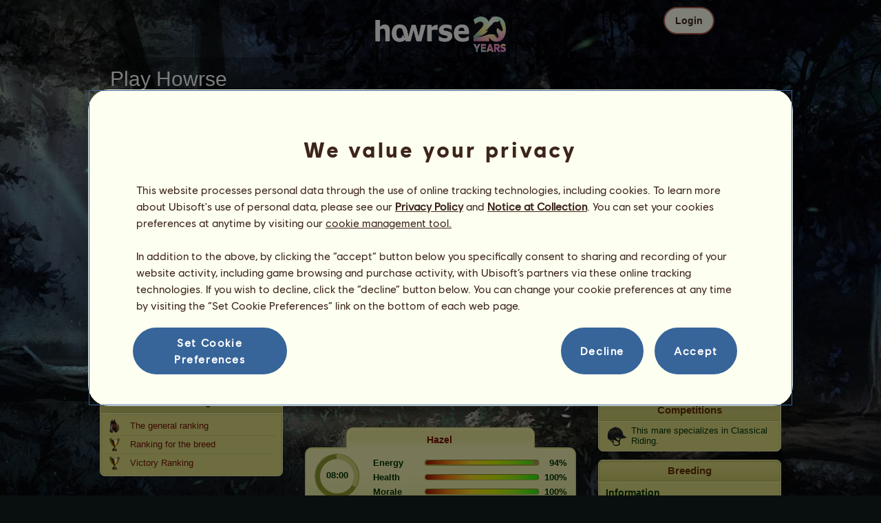

--- FILE ---
content_type: text/html; charset=utf-8
request_url: https://us.howrse.com/elevage/fiche/?id=8981626
body_size: 89442
content:
<!DOCTYPE html><html lang="en" dir="ltr"><head><base href="https://us.howrse.com/"/><meta http-equiv="Content-Type" content="text/html; charset=utf-8" /><title>Hazel, Riding Horse Arabian Horse Fleabitten Gray #8981626 - Howrse US</title><meta name="description" content="Follow Hazel&apos;s mission progress: #8981626 was bred by hypehaleigh97 on Howrse."/><link rel="canonical" href="https://us.howrse.com/elevage/fiche/?id=8981626"/>
			<!--OpenGraph -->
			<meta property="og:url" content="https://us.howrse.com/elevage/fiche/?id=8981626" />
			<meta property="og:type" content="website" />
			<meta property="og:title" content="Visit Hazel!" />
			<meta property="og:description" content="Hazel is a riding horse bred by hypehaleigh97 on the horse riding simulation game Howrse" />
			<meta property="og:image" content="https://us.howrse.com/media/equideo/image/marketing/tiles/large.jpg" />
			<meta property="og:site_name" content="Howrse" />
			<meta property="og:locale" content="en_US" />
		<meta name="google-site-verification" content="fxOc2Q32ZNcIK2d9o3Vc9tgw_3jCRQqckQMU4_-bNc4" /><script type="text/javascript" nonce="a13ef5a568f5f8381143cd3985e57d65">
			var projectMode = "prod";
			var projectUrl = "https://us.howrse.com";
			var projectDomain = "us.howrse.com";
			var projectLang = "en_US";
			var projectImage = "//us.howrse.com/media/equideo/image";
			var projectRequest = "elevage%2Ffiche%2F";
			var internalError = "<div class=\"spacer-bottom align-left message message-style-1\"><div class=\"message-content content\">		<table class=\"width-100\">			<tr>				<td class=\"errorsBox-icon\"><a rel=\"nofollow\" id=\"agi-10888937001768918670\"><script type=\"text\/javascript\" nonce=\"a13ef5a568f5f8381143cd3985e57d65\">execWhenReady(function(){$(\"#agi-10888937001768918670\").on(\"click\", function(event){hideErrors(); return false;})});<\/script><img src=\"\/\/us.howrse.com\/media\/equideo\/image\/\/components\/message\/picto-erreur.png\" class=\"errorsBox-icon-image\" alt=\"pictoerreur\"\/><\/a><\/td>				<td class=\"errorContent\"><h3><span style=\"color: #a00000\">You can't continue...<\/span><\/h3>An internal error has occurred. Please try again later.<\/td>			<\/tr>		<\/table><\/div><\/div>";
		</script><link rel="stylesheet" type="text/css" href="//us.howrse.com/media/owlient/css/min//flags.css" />
<link rel="stylesheet" type="text/css" href="//us.howrse.com/media/equideo/css/min//common/layout/background.css" />
<link rel="stylesheet" type="text/css" href="//us.howrse.com/media/equideo/css/min//common/layout/container.css" />
<link rel="stylesheet" type="text/css" href="//us.howrse.com/media/equideo/css/min//common/layout/content.css" />
<link rel="stylesheet" type="text/css" href="//us.howrse.com/media/equideo/css/min//common/layout/header.css" />
<link rel="stylesheet" type="text/css" href="//us.howrse.com/media/equideo/css/min//common/layout/footer.css" />
<link rel="stylesheet" type="text/css" href="//us.howrse.com/media/equideo/css/min//common/layout/horsesprite.css" />
<link rel="stylesheet" type="text/css" href="//us.howrse.com/media/equideo/css/min//common/layout/margins.css" />
<link rel="stylesheet" type="text/css" href="//us.howrse.com/media/equideo/css/min//common/components/alerts.css" />
<link rel="stylesheet" type="text/css" href="//us.howrse.com/media/equideo/css/min//common/components/avatar.css" />
<link rel="stylesheet" type="text/css" href="//us.howrse.com/media/equideo/css/min//common/components/actionview.css" />
<link rel="stylesheet" type="text/css" href="//us.howrse.com/media/equideo/css/min//common/components/block.css" />
<link rel="stylesheet" type="text/css" href="//us.howrse.com/media/equideo/css/min//common/components/btn.css" />
<link rel="stylesheet" type="text/css" href="//us.howrse.com/media/equideo/css/min//common/components/banners.css" />
<link rel="stylesheet" type="text/css" href="//us.howrse.com/media/equideo/css/min//common/components/buttons.css" />
<link rel="stylesheet" type="text/css" href="//us.howrse.com/media/equideo/css/min//common/components/carousel.css" />
<link rel="stylesheet" type="text/css" href="//us.howrse.com/media/equideo/css/min//common/components/dipstick.css" />
<link rel="stylesheet" type="text/css" href="//us.howrse.com/media/equideo/css/min//common/components/feedbacks.css" />
<link rel="stylesheet" type="text/css" href="//us.howrse.com/media/equideo/css/min//common/components/fields.css" />
<link rel="stylesheet" type="text/css" href="//us.howrse.com/media/equideo/css/min//common/components/gauges.css" />
<link rel="stylesheet" type="text/css" href="//us.howrse.com/media/equideo/css/min//common/components/img.css" />
<link rel="stylesheet" type="text/css" href="//us.howrse.com/media/equideo/css/min//common/components/listview.css" />
<link rel="stylesheet" type="text/css" href="//us.howrse.com/media/equideo/css/min//common/components/menus.css" />
<link rel="stylesheet" type="text/css" href="//us.howrse.com/media/equideo/css/min//common/components/modules.css" />
<link rel="stylesheet" type="text/css" href="//us.howrse.com/media/equideo/css/min//common/components/popups.css" />
<link rel="stylesheet" type="text/css" href="//us.howrse.com/media/equideo/css/min//common/components/popupview.css" />
<link rel="stylesheet" type="text/css" href="//us.howrse.com/media/equideo/css/min//v5/desktop/components/popupview.css" />
<link rel="stylesheet" type="text/css" href="//us.howrse.com/media/equideo/css/min//v5/desktop/components/btn.css" />
<link rel="stylesheet" type="text/css" href="//us.howrse.com/media/equideo/css/min//common/components/popupconfirm.css" />
<link rel="stylesheet" type="text/css" href="//us.howrse.com/media/equideo/css/min//common/components/svg.css" />
<link rel="stylesheet" type="text/css" href="//us.howrse.com/media/equideo/css/min//common/components/tag.css" />
<link rel="stylesheet" type="text/css" href="//us.howrse.com/media/equideo/css/min//common/components/timers.css" />
<link rel="stylesheet" type="text/css" href="//us.howrse.com/media/equideo/css/min//common/components/texts.css" />
<link rel="stylesheet" type="text/css" href="//us.howrse.com/media/equideo/css/min//common/components/tutorial.css" />
<link rel="stylesheet" type="text/css" href="//us.howrse.com/media/equideo/css/min//common/components/popover.css" />
<link rel="stylesheet" type="text/css" href="//us.howrse.com/media/equideo/css/min//common/components/rowguecard.css" />
<link rel="stylesheet" type="text/css" href="//us.howrse.com/media/equideo/css/min//v5/desktop/components/stickout.css" />
<link rel="stylesheet" type="text/css" href="//us.howrse.com/media/equideo/css/min//common/animations/animate.css" />
<link rel="stylesheet" type="text/css" href="//us.howrse.com/media/equideo/css/min//v4/ltr/animations/generic.css" />
<link rel="stylesheet" type="text/css" href="//us.howrse.com/media/equideo/css/min//v4/ltr/animations/tutoriel.css" />
<link rel="stylesheet" type="text/css" href="//us.howrse.com/media/equideo/css/min//v4/ltr/animations/festivites.css" />
<link rel="stylesheet" type="text/css" href="//us.howrse.com/media/equideo/css/min//v4/ltr/base/common.css" />
<link rel="stylesheet" type="text/css" href="//us.howrse.com/media/equideo/css/min//v4/ltr/base/internal.css" />
<link rel="stylesheet" type="text/css" href="//us.howrse.com/media/equideo/css/min//v4/ltr/components/actions.css" />
<link rel="stylesheet" type="text/css" href="//us.howrse.com/media/equideo/css/min//v4/ltr/components/buttons.css" />
<link rel="stylesheet" type="text/css" href="//us.howrse.com/media/equideo/css/min//v4/ltr/components/fields.css" />
<link rel="stylesheet" type="text/css" href="//us.howrse.com/media/equideo/css/min//v4/ltr/components/gauges.css" />
<link rel="stylesheet" type="text/css" href="//us.howrse.com/media/equideo/css/min//v4/ltr/components/popup.css" />
<link rel="stylesheet" type="text/css" href="//us.howrse.com/media/equideo/css/min//v4/ltr/components/links.css" />
<link rel="stylesheet" type="text/css" href="//us.howrse.com/media/equideo/css/min//v4/ltr/components/menus.css" />
<link rel="stylesheet" type="text/css" href="//us.howrse.com/media/equideo/css/min//v4/ltr/components/messages.css" />
<link rel="stylesheet" type="text/css" href="//us.howrse.com/media/equideo/css/min//v4/ltr/components/modules.css" />
<link rel="stylesheet" type="text/css" href="//us.howrse.com/media/equideo/css/min//v4/ltr/components/scrollableContent.css" />
<link rel="stylesheet" type="text/css" href="//us.howrse.com/media/equideo/css/min//v4/ltr/components/stars.css" />
<link rel="stylesheet" type="text/css" href="//us.howrse.com/media/equideo/css/min//v4/ltr/components/slider.css" />
<link rel="stylesheet" type="text/css" href="//us.howrse.com/media/equideo/css/min//v4/ltr/components/tabs.css" />
<link rel="stylesheet" type="text/css" href="//us.howrse.com/media/equideo/css/min//v4/ltr/components/tooltips.css" />
<link rel="stylesheet" type="text/css" href="//us.howrse.com/media/equideo/css/min//v4/ltr/layout/background.css" />
<link rel="stylesheet" type="text/css" href="//us.howrse.com/media/equideo/css/min//v4/ltr/layout/container.css" />
<link rel="stylesheet" type="text/css" href="//us.howrse.com/media/equideo/css/min//v4/ltr/layout/content.css" />
<link rel="stylesheet" type="text/css" href="//us.howrse.com/media/equideo/css/min//v4/ltr/pages/acquisition/marketing.css" />
<link rel="stylesheet" type="text/css" href="//us.howrse.com/media/equideo/css/min//common/vendor/cmp.css" />
<link rel="stylesheet" type="text/css" href="//us.howrse.com/media/equideo/css/min//v4/ltr/components/widget.css" />
<link rel="stylesheet" type="text/css" href="//us.howrse.com/media/equideo/css/min//v4/ltr/pages/elevage/console.css" />
<link rel="stylesheet" type="text/css" href="//us.howrse.com/media/equideo/css/min//v4/ltr/pages/elevage/cheval.css" />
<link rel="stylesheet" type="text/css" href="//us.howrse.com/media/equideo/css/min//v4/ltr/vendor/swiper.css" />
<link rel="stylesheet" type="text/css" href="//us.howrse.com/media/equideo/css/min//v4/ltr/pages/acquisition/vip.css" />
<link rel="stylesheet" type="text/css" href="//us.howrse.com/media/equideo/css/min//common/vendor/yanoneubibold.css" />
<link rel="stylesheet" type="text/css" href="//us.howrse.com/media/equideo/css/min//common/vendor/cosmows.css" />
<script type="text/javascript" src="//us.howrse.com/media/sowcle/js/min//lib/jquery/jquery-1.8.3.js" charset="utf-8"></script>
<script type="text/javascript" src="//us.howrse.com/media/sowcle/js/min//api.js" charset="utf-8"></script>
<script type="text/javascript" src="//us.howrse.com/media/sowcle/js/min//script.js" charset="utf-8"></script>
<script type="text/javascript" src="//us.howrse.com/media/sowcle/js/min//jAjax.js" charset="utf-8"></script>
<script type="text/javascript" src="//us.howrse.com/media/sowcle/js/min//advertising.js" charset="utf-8"></script>
<script type="text/javascript" src="//us.howrse.com/media/sowcle/js/min//coaccount.js" charset="utf-8"></script>
<script type="text/javascript" src="//us.howrse.com/media/sowcle/js/min//user.js" charset="utf-8"></script>
<script type="text/javascript" src="//us.howrse.com/media/equideo/js/min//user.js" charset="utf-8"></script>
<script type="text/javascript" src="//us.howrse.com/media/equideo/js/min//lib/confetti.js" charset="utf-8"></script>
<script type="text/javascript" src="//us.howrse.com/media/equideo/js/min//ufo.js" charset="utf-8"></script>
<script type="text/javascript" src="//us.howrse.com/media/equideo/js/min//navigation.js" charset="utf-8"></script>
<script type="text/javascript" src="//us.howrse.com/media/equideo/js/min//script.js" charset="utf-8"></script>
<script type="text/javascript" src="//us.howrse.com/media/equideo/js/min//xads.js" charset="utf-8"></script>
<script type="text/javascript" src="//us.howrse.com/media/equideo/js/min//lib/jquery/jquery.mousewheel.js" charset="utf-8"></script>
<script type="text/javascript" src="//us.howrse.com/media/equideo/js/min//components/slider.js" charset="utf-8"></script>
<script type="text/javascript" src="//us.howrse.com/media/equideo/js/min//components/scrollable-content.js" charset="utf-8"></script>
<script type="text/javascript" src="//us.howrse.com/media/equideo/js/min//lib/getDevicePixelRatio.js" charset="utf-8"></script>
<script type="text/javascript" src="//us.howrse.com/media/equideo/js/min//lib/rangeslider.js" charset="utf-8"></script>
<script type="text/javascript" src="//us.howrse.com/media/equideo/js/min//lib/autotrack/autotrack.js" charset="utf-8"></script>
<script type="text/javascript" src="//us.howrse.com/media/equideo/js/min//autoPromo.js" charset="utf-8"></script>
<script type="text/javascript" src="//us.howrse.com/media/equideo/js/min//notification.js" charset="utf-8"></script>
<script type="text/javascript" src="//us.howrse.com/media/equideo/js/min//components/popover.js" charset="utf-8"></script>
<script type="text/javascript" src="//us.howrse.com/media/equideo/js/min//popups.js" charset="utf-8"></script>
<script type="text/javascript" src="//us.howrse.com/media/equideo/js/min//cheval.js" charset="utf-8"></script>
<script type="text/javascript" src="//us.howrse.com/media/equideo/js/min//lib/jquery/jquery-ui-1.10.2.js" charset="utf-8"></script>
<script type="text/javascript" src="//us.howrse.com/media/equideo/js/min//lib/swiper.js" charset="utf-8"></script>




<script type="text/javascript" src="//us.howrse.com/media/equideo/js/min//vip.js" charset="utf-8"></script>
<script type="text/javascript" src="//us.howrse.com/media/equideo/js/min//temporaryBreed.js" charset="utf-8"></script>
<script type="text/javascript" src="//us.howrse.com/media/equideo/js/min//inscription.js" charset="utf-8"></script>
<script type="text/javascript" src="https://ubistatic-a.ubisoft.com/0106/prod-cmp/global/tracking/analyticssdk.js" charset="utf-8"></script>
<meta name="viewport" content="width=1151, user-scalable=yes" /><meta http-equiv="X-UA-Compatible" content="IE=edge" /><meta http-equiv="Cache-control" content="max-age=600, s-maxage=600, public" /><meta name="expires" content="Wed, 21 Jan 2026 10:00:00 +0000" /><meta name="copyright" content="Owlient SAS. All Rights Reserved." /><script type="text/javascript" nonce="a13ef5a568f5f8381143cd3985e57d65">const wa_data = {"appId":"79b153cf-7c8a-4b96-82f2-6699699f8478","domain":"us.howrse.com","environment":"PROD","language":"en","country":"US","enableAdobeAnalytics":false,"brand":"Howrse","game":"Howrse"};
			window.adobeAnalytics.init(wa_data);</script><script type="text/javascript" nonce="a13ef5a568f5f8381143cd3985e57d65">(function(d) {
var o = d.createElement;
d.createElement = function() {
  var e = o.apply(d, arguments);
  if (e.tagName === "SCRIPT") {
    e.setAttribute("nonce", "a13ef5a568f5f8381143cd3985e57d65");
  }
  return e;
}
})(document);</script></head><body id="global" class="body--ltr body--chrome body--mac template-v4 nopub no-animation console-public background-nouveau disconnected animation body--emptytop is-desktop immersive"><div id="infoBox" style="display: none;"></div>
		<div id="messageBox" style="display: none;"></div>
		<div id="errorsBox" style="display: none;"></div>
		<div id="tutorial" style="display: none;"></div>
		<div id="loading" style="display: none;"></div><script type="text/javascript" nonce="a13ef5a568f5f8381143cd3985e57d65">execWhenReady(function(){$("#background").on("click", function(event){hideCurrentBox()})});</script><div id="background" style="display: none;"></div><script type="text/javascript" nonce="a13ef5a568f5f8381143cd3985e57d65">var tooltipHandler = new TooltipHandler($("#infoBox"));tooltipHandler.getTooltipWrapperTheme = function(theme) {
					return "<div class=\"tooltip-style-" + theme + "\"><span class=\"tooltipMessage\"></span><div class=\"arrow coche\"></div></div>";
				};

				tooltipHandler.getTooltipMessageElement = function($tooltip) {
					return $tooltip.find('.tooltipMessage');
				};</script><div id="container"><aside id="top-subscription" class="module module-inscription dir"><form class="sowcle-form" action="javascript:;" method="post" id="inscription"><script type="text/javascript" nonce="a13ef5a568f5f8381143cd3985e57d65">execWhenReady(function(){$("#inscription").on("submit", function(event){return lock("id:inscription", 1000) &&  AjaxJSON(DoInscriptionAjax)})});</script><div class="grid-table width-100"><div class="grid-row"><div class="grid-cell align-top width-50 spacer-large-left spacer-large-right"><h2 class="module-inscription-title spacer-large-top">Play Howrse</h2><p class="module-inscription-subtitle spacer-large-bottom spacer-large-right">Run the Equestrian Center of your dreams</br>and join a community of millions of players!</p><label for="name">Choose your first horse:</label></div><div class="grid-cell align-midle width-25 carousel-col" id="carousel-col"><div id="carousel-col-content"><div id="sub-carousel" class="clear"><script type="text/javascript" nonce="a13ef5a568f5f8381143cd3985e57d65">execWhenReady(function(){$("#sub-carousel-prev").on("click", function(event){return lock('carousel__nav', 300) && subCarouselPrev()})});</script><div id="sub-carousel-prev" class="sub-carousel-nav sub-carousel-prev-off float-left"></div><div id="sub-carousel-content" class="float-left" data-races="10" data-current=0 data-delay=300><figure index="0" idrace="2" animaltype="cheval" race="Friesian" idrobe="3" alt="Riding Horse Friesian Black" style="display:none;background-image:url(/media/equideo/image/chevaux/adulte/frison/feathers/nr.png),url(/media/equideo/image/chevaux/adulte/frison/forelock/nr.png),url(/media/equideo/image/chevaux/adulte/frison/mane/cr0/nr.png),url(/media/equideo/image/chevaux/adulte/frison/tail/br0/nr.png),url(/media/equideo/image/chevaux/adulte/frison/body/nr.png),url(/media/equideo/image/chevaux/adulte/frison/shadow.png);" class="cheval-icone  horsesprite horsesprite--120" id=""><figcaption class="hide">Riding Horse Friesian Black</figcaption></figure><figure index="1" idrace="4" animaltype="cheval" race="Thoroughbred" idrobe="26" alt="Riding Horse Thoroughbred Bay" style="display:none;background-image:url(/media/equideo/image/chevaux/adulte/thoroughbred/forelock/nr.png),url(/media/equideo/image/chevaux/adulte/thoroughbred/mane/cr0/nr.png),url(/media/equideo/image/chevaux/adulte/thoroughbred/tail/br0/nr.png),url(/media/equideo/image/chevaux/adulte/thoroughbred/body/bai.png),url(/media/equideo/image/chevaux/adulte/thoroughbred/shadow.png);" class="cheval-icone  horsesprite horsesprite--120" id=""><figcaption class="hide">Riding Horse Thoroughbred Bay</figcaption></figure><figure index="2" idrace="5" animaltype="cheval" race="Hanoverian" idrobe="30" alt="Riding Horse Hanoverian Dark Bay" style="display:none;background-image:url(/media/equideo/image/chevaux/adulte/sport-massif/forelock/nr.png),url(/media/equideo/image/chevaux/adulte/sport-massif/mane/cr0/nr.png),url(/media/equideo/image/chevaux/adulte/sport-massif/tail/br0/nr.png),url(/media/equideo/image/chevaux/adulte/sport-massif/body/bai-b.png),url(/media/equideo/image/chevaux/adulte/sport-massif/shadow.png);" class="cheval-icone  horsesprite horsesprite--120" id=""><figcaption class="hide">Riding Horse Hanoverian Dark Bay</figcaption></figure><figure index="3" idrace="9" animaltype="poney" race="Shetland" idrobe="29" alt="Riding Horse Shetland Flaxen Chestnut " style="display:none;background-image:url(/media/equideo/image/chevaux/adulte/shetland/forelock/cl.png),url(/media/equideo/image/chevaux/adulte/shetland/mane/cr0/cl.png),url(/media/equideo/image/chevaux/adulte/shetland/tail/br0/cl.png),url(/media/equideo/image/chevaux/adulte/shetland/body/alz.png),url(/media/equideo/image/chevaux/adulte/shetland/shadow.png);" class="cheval-icone  horsesprite horsesprite--120" id=""><figcaption class="hide">Riding Horse Shetland Flaxen Chestnut </figcaption></figure><figure index="4" idrace="13" animaltype="cheval" race="Appaloosa" idrobe="36" alt="Riding Horse Appaloosa Chestnut Blanket " style="display:none;background-image:url(/media/equideo/image/chevaux/adulte/americain/forelock/alz.png),url(/media/equideo/image/chevaux/adulte/americain/mane/cr0/alz.png),url(/media/equideo/image/chevaux/adulte/americain/tail/br0/alz.png),url(/media/equideo/image/chevaux/adulte/americain/marking/bkt.png),url(/media/equideo/image/chevaux/adulte/americain/body/alz.png),url(/media/equideo/image/chevaux/adulte/americain/shadow.png);" class="cheval-icone  horsesprite horsesprite--120" id=""><figcaption class="hide">Riding Horse Appaloosa Chestnut Blanket </figcaption></figure><figure index="5" idrace="14" animaltype="cheval" race="Quarter Horse" idrobe="3" alt="Riding Horse Quarter Horse Black" style="display:none;background-image:url(/media/equideo/image/chevaux/adulte/americain/forelock/nr.png),url(/media/equideo/image/chevaux/adulte/americain/mane/cr0/nr.png),url(/media/equideo/image/chevaux/adulte/americain/tail/br0/nr.png),url(/media/equideo/image/chevaux/adulte/americain/body/nr.png),url(/media/equideo/image/chevaux/adulte/americain/shadow.png);" class="cheval-icone  horsesprite horsesprite--120" id=""><figcaption class="hide">Riding Horse Quarter Horse Black</figcaption></figure><figure index="6" idrace="16" animaltype="cheval" race="Lipizzan" idrobe="33" alt="Riding Horse Lipizzan Dapple Gray" style="display:none;background-image:url(/media/equideo/image/chevaux/adulte/iberique/forelock/gr-pml.png),url(/media/equideo/image/chevaux/adulte/iberique/mane/cr0/gr-pml.png),url(/media/equideo/image/chevaux/adulte/iberique/tail/br0/gr-pml.png),url(/media/equideo/image/chevaux/adulte/iberique/body/gr-pml.png),url(/media/equideo/image/chevaux/adulte/iberique/shadow.png);" class="cheval-icone  horsesprite horsesprite--120" id=""><figcaption class="hide">Riding Horse Lipizzan Dapple Gray</figcaption></figure><figure index="7" idrace="22" animaltype="cheval" race="Mustang" idrobe="2" alt="Riding Horse Mustang Chestnut" style="display:none;background-image:url(/media/equideo/image/chevaux/adulte/mustang/forelock/alz.png),url(/media/equideo/image/chevaux/adulte/mustang/mane/cr0/alz.png),url(/media/equideo/image/chevaux/adulte/mustang/tail/br0/alz.png),url(/media/equideo/image/chevaux/adulte/mustang/body/alz.png),url(/media/equideo/image/chevaux/adulte/mustang/shadow.png);" class="cheval-icone  horsesprite horsesprite--120" id=""><figcaption class="hide">Riding Horse Mustang Chestnut</figcaption></figure><figure index="8" idrace="26" animaltype="cheval" race="Curly" idrobe="26" alt="Riding Horse Curly Bay" style="display:none;background-image:url(/media/equideo/image/chevaux/adulte/curly/forelock/nr.png),url(/media/equideo/image/chevaux/adulte/curly/mane/cr0/nr.png),url(/media/equideo/image/chevaux/adulte/curly/tail/br0/nr.png),url(/media/equideo/image/chevaux/adulte/curly/body/bai.png),url(/media/equideo/image/chevaux/adulte/curly/shadow.png);" class="cheval-icone  horsesprite horsesprite--120" id=""><figcaption class="hide">Riding Horse Curly Bay</figcaption></figure><figure index="9" idrace="27" animaltype="cheval" race="Tennessee Walker" idrobe="30" alt="Riding Horse Tennessee Walker Dark Bay" style="display:none;background-image:url(/media/equideo/image/chevaux/adulte/tennessee-walker/forelock/nr.png),url(/media/equideo/image/chevaux/adulte/tennessee-walker/mane/cr0/nr.png),url(/media/equideo/image/chevaux/adulte/tennessee-walker/tail/br0/nr.png),url(/media/equideo/image/chevaux/adulte/tennessee-walker/body/bai-b.png),url(/media/equideo/image/chevaux/adulte/tennessee-walker/shadow.png);" class="cheval-icone  horsesprite horsesprite--120" id=""><figcaption class="hide">Riding Horse Tennessee Walker Dark Bay</figcaption></figure></div><script type="text/javascript" nonce="a13ef5a568f5f8381143cd3985e57d65">execWhenReady(function(){$("#sub-carousel-next").on("click", function(event){return lock('carousel__nav', 300) && subCarouselNext()})});</script><div id="sub-carousel-next" class="sub-carousel-nav sub-carousel-next-off float-right"></div><input name="race" id="race" type="hidden"/><input name="robe" id="robe" type="hidden"/><input name="type" id="type" type="hidden"/></div><strong id="sub-carousel-choice" class="display-block align-center font-large"></strong><script type="text/javascript" nonce="a13ef5a568f5f8381143cd3985e57d65">
			window.onload = function() {
				subCarouselInit();
			};
		</script></div></div><div class="grid-cell align-middle align-center width-25 spacer-large-left"><div class="landing-register clear"><div class="align-center"><a class="btn--primary btn" href="inscription/inscription" data-role="none"><span class="btn__label"><span class="btn__label__text">Sign up</span></span></a></div></div></div></div></div><input name="inscriptionEtape" id="inscriptionEtape" type="hidden" value="3"/><input name="inscriptionViaBandeau" id="inscriptionViaBandeau" type="hidden" value="1"/></form></aside><header id="header" class="item-relative header--disconnected"><div class="header-logo align-center"><a href="/"><img src="//us.howrse.com/media/equideo/image//interface/header/logo/disconnected/howrse-v5.png" alt="howrse - an owlient game"/></a><span class="header-account-flag-us"><span class="hide">us</span></span></div><div class="header--connexion item-absolute"><nav class="header-login float-right"><div class="header-login-button"><script type="text/javascript" nonce="a13ef5a568f5f8381143cd3985e57d65">execWhenReady(function(){$("#header-login-label").on("click", function(event){loginSubmenu(this);})});</script><button class="header-login-label btn--primary btn--outline btn" id="header-login-label" type="submit" data-role="none"><span class="btn__label"><span class="btn__label__text">Login</span></span></button><div class="menu submenu-style-1 align-js" data-theme="1"><form class="sowcle-form header-login-form" action="javascript:;" method="post" id="authentification"><script type="text/javascript" nonce="a13ef5a568f5f8381143cd3985e57d65">execWhenReady(function(){$("#authentification").on("submit", function(event){AjaxJSON(AuthentificationAjax); return false;})});</script><input value="3fb7f7978e5142f17d7d1fa19a4040f1" name="f9f46" id="authentificationF9f46" type="hidden"/><input placeholder="Login" class="input spacer-large-bottom input-style-0" required="required" autocapitalize="off" autocorrect="off" autocomplete="off" name="login" id="login" type="text"/><input placeholder="Password" class="input spacer-large-bottom input-style-0" required="required" autocapitalize="off" autocorrect="off" name="password" id="password" type="password"/><div class="grid-table align-middle spacer-large-bottom spacer-auto"><div class="grid-row row-0 even"><div class="grid-cell even first  spacer-right"><input class="checkbox checkbox-style-0" name="autoidentification" id="autoidentification" type="checkbox" value="1"/><label for="autoidentification" class="bogus-checkbox-style-0"></label></div><div class="grid-cell odd last  spacer-right"><label class="label-checkbox text--s text--primary" for="autoidentification">Stay logged in</label></div></div></div><input name="authentificationRedirection" id="authentificationRedirection" type="hidden"/><input name="authentificationIsBoxStyle" id="authentificationIsBoxStyle" type="hidden" value=""/><div class="align-center"><script type="text/javascript" nonce="a13ef5a568f5f8381143cd3985e57d65">execWhenReady(function(){$("#authentificationSubmit").on("click", function(event){return lock("id:authentificationSubmit");})});</script><button class="spacer-bottom btn--primary btn form__submit button button-style-submit" data-role="none" type="submit" name="authentificationSubmit" id="authentificationSubmit" style="" data-anim="0"><span class="button-align-submit"><span class="button-inner-submit"><span class="button-text-submit">Connection</span></span></span></button><div></form><script type="text/javascript" nonce="a13ef5a568f5f8381143cd3985e57d65">function submitAuthentification() {
	$('#authentification').submit();
};</script>
			<div class="box" id="loginLocaliseeBox" style="display: none; width: 500px" ><div class="popup popup-style-0"><a class="close-popup right" href="#" rel="nofollow" id="agi-20900744001768918670"><script type="text/javascript" nonce="a13ef5a568f5f8381143cd3985e57d65">execWhenReady(function(){$("#agi-20900744001768918670").on("click", function(event){hideBox('loginLocaliseeBox'); return false;})});</script></a><div id="loginLocaliseeContent" ></div></div></div><aside class="align-center popupview popupview--s" id="forgottenBox"><script type="text/javascript" nonce="a13ef5a568f5f8381143cd3985e57d65">execWhenReady(function(){$("#agi-30901289001768918670").on("click", function(event){hideBox('forgottenBox')})});</script><button class="popupview__close svg" data-qname="common-error" id="agi-30901289001768918670"><svg viewBox="0 0 48 48" xmlns="http://www.w3.org/2000/svg"><path d="m38.5536195 10.2698132c1.6510975 1.6629065 1.6693771 4.3470466.0411334 5.9662521l-8.1547529 8.1719347 8.1980442 8.1804805c1.6192055 1.6282437 1.5830311 4.3125653-.0783993 5.965139-1.6614303 1.6525736-4.3455704 1.6708532-5.9647759.0426095l-8.173869-8.156229-8.1800224 8.1980442c-1.6282436 1.6192055-4.3125653 1.5830311-5.9651389-.0783993-1.65257372-1.6614303-1.67085327-4.3455704-.0426096-5.9647759l8.1557709-8.173869-8.1975861-8.1800224c-1.61920548-1.6282436-1.58303106-4.3125653.0783993-5.9651389 1.6629065-1.65109761 4.3470466-1.66937715 5.9662521-.0411335l8.1719347 8.1542948 8.1804805-8.1975861c1.6282437-1.61920548 4.3125653-1.58303106 5.965139.0783993z"/></svg></button><div class="popupview__image"><img src="//us.howrse.com/media/equideo/image//tutoriel/v5/doubt.png" class="popupview__image__asset" alt="doubt"/></div><h2 class="popupview__title yanoneubibold-30 text--primary">Forgotten password</h2><div class="popupview__content mb--2 px--2"><p class="text--m text--secondary">Enter your login name and the email address associated with it to get the instructions on how to reset your password.</p><p class="text--s text--secondary">If you are under 16 years old, it's your parents' email address.</p></div><form class="sowcle-form" action="javascript:;" method="post" id="forgotten"><script type="text/javascript" nonce="a13ef5a568f5f8381143cd3985e57d65">execWhenReady(function(){$("#forgotten").on("submit", function(event){return lock("id:forgotten", 1000) &&  AjaxJSON(ForgottenAjax)})});</script><div class="popupview-form"><script type="text/javascript" nonce="a13ef5a568f5f8381143cd3985e57d65">execWhenReady(function(){$("#forgottenEmail").on("input", function(event){forgottenEmailUpdate();})});</script><input placeholder="Email (yours or your parents&apos;)" required="1" class="input form__text" name="forgottenEmail" id="forgottenEmail" type="text"/><div id="forgottenParental" class="pt--2" style="display: none; visiblity: hidden"><label class="form__label" for="forgottenLogin">Please enter the ID to login to this account</label><input placeholder="Login name" class="input mt--1 form__text" name="forgottenLogin" id="forgottenLogin" type="text"/></div></div><div class="popupview__bottom"><button class="btn--primary btn" type="submit" data-role="none"><span class="btn__label"><span class="btn__label__text">Reset my password</span></span></button><footer class="popupview__footer pt--1"><p id="forgottenLoginLink" class="text--s" style="display: none; visiblity: hidden"><a href="https://support.owlient.eu/?cat=490&amp;ref=https%3A%2F%2Fus.howrse.com">Forgotten your login name?</a></p></footer></div></form></aside><div id="login-content-error"></div><p class="align-center"><a rel="nofollow" class="link text--link text--s" id="agi-40901337001768918670"><script type="text/javascript" nonce="a13ef5a568f5f8381143cd3985e57d65">execWhenReady(function(){$("#agi-40901337001768918670").on("click", function(event){if(lock('forgotten')) {showBox('forgottenBox', {}); return false; } else { return false; }})});</script>Forgotten your password?</a></p></div></div></nav></div></header><main id="content" class="content content--immersive"><section id="page-contents" class="clear"><section class="content__middle">
			 <div id="console" class="grid-table width-100">
				<div class="grid-row">
					<div id="col-left" class="grid-cell align-top "><div id="ownerBoite"><div class="module module-style-6" data-theme="6"><div class="module-style-6-inner module-inner"><div class="module-item"><h3 class="module-style-6-title module-title"><a class="usergroup_2" href="/joueur/fiche/?id=1794716">hypehaleigh97</a></h3><div class="module-style-6-content module-content"><div align="center"><a href="/joueur/fiche/?id=1794716"><figure class="avatar avatar--120 display-block my--1"><figcaption class="avatar__figcaption" style="background-image:url(https://s3.amazonaws.com/static.us.howrse.com/Account/1794716.jpg)">hypehaleigh97</figcaption></figure></a></div><table class="width-100 spacer-bottom"><tbody><tr class="dashed"><td class="col-0"><strong>Seniority :</strong> 294 days</td></tr><tr class="dashed"><td class="col-0"><strong>General ranking :</strong> <a href="/classements/general?joueur=1794716">673ʳᵈ</a></td></tr><tr class="dashed"><td class="col-0"><strong>Reserve :</strong> <span class="nowrap"><strong>4,218,684</strong> <img src="//us.howrse.com/media/equideo/image//fonctionnels/60/equus.png" class="monnaie" width="20" height="20" alt="equus"/></span></td></tr></tbody></table><a href="/elevage/fiche/proprietaires?id=8981626" class="spacer-small-bottom button button-style-0" rel="nofollow" style="" data-anim="0"><span class="button-align-0"><span class="button-inner-0"><span class="button-text-0">History of Owners</span></span></span></a></div></div></div></div>
				</div><div id="specialBlock"></div>
				<div id="rankingsBoite">
					<div class="module module-style-6" data-theme="6"><div class="module-style-6-inner module-inner"><div class="module-item" id="ranking"><h3 id="ranking-head-title" class="module-style-6-title module-title">Ranking</h3><div id="ranking-body-content" class="module-style-6-content module-content"><table width='100%'><tr class='dashed'>
				<td>
					<img src="//us.howrse.com/media/equideo/image//fonctionnels/20/cheval.png" alt="cheval"/>
				</td>
				<td>
					<a rel="nofollow" href="/classements/chevaux?mode=all&amp;cheval=8981626">The general ranking</a>
				</td>
			</tr><tr class='dashed'>
				<td>
					<img src="//us.howrse.com/media/equideo/image//fonctionnels/20/trophee.png" alt="trophee"/>
				</td>
				<td>
					<a rel="nofollow" href="/classements/chevaux?mode=purs&amp;cheval=8981626&amp;race=1">Ranking for the breed</a>
				</td>
			</tr><tr class=''>
				<td>
					<img src="//us.howrse.com/media/equideo/image//fonctionnels/20/trophee.png" alt="trophee"/>
				</td>
				<td>
					<a rel="" href="/classements/palmares?cheval=8981626&amp;specialisation=classique">Victory Ranking</a>
				</td>
			</tr></table></div></div></div></div>
				</div>
			
				<div id="flotsBlock"></div></div><div id="col-center" class="grid-cell align-top"><div id="imageCheval" class="align-left"><div id="container-view"><div id="view" style="" class="js-horse-view">
			<div class="img item-relative" id="cheval-image-8981626"   data-enabled="1" style=""><img src="https://s3.amazonaws.com/creation.howrse.com/100005323-normal.png" id="cheval-robe-8981626" class="cheval-icone  item-absolute js-horse-image" style="left: 0px; top: 0px;" alt="" displayTack="1" height="300" width="300"/></div></div></div></div>
				<div id="healthGauges">
					<div id="module-2" class="bloc-status module module-style-7 module-style-7"><div class="bloc-status-top"><div class="inner"><div class="inline-block align-top bloc-status-icone"><div class="element"></div></div><div class="inline-block align-top bloc-status-nom"><div class="elevage align-center"></div><h1 class="horse-name"><a href="/elevage/fiche/?id=8981626">Hazel</a> </h1><h2 class="title-seo"><div id="affix-body-content" class="align-center"><span class="affix"></span></div></h2><div class="align-center"></div></div><div class="inline-block align-top bloc-status-menu"></div></div></div><div class="bloc-status-bottom"><div class="inner"><div class="grid-table width-100"><div class="grid-row"><div class="grid-cell align-top width-20 spacer-right"><span id="hour-body-content"><div class="gauge-time"><div class="circle-gauge circle-style-5 deg-120 spacer-bottom spacer-auto" _icone="1"><span class="circle-wrapper-left"><span class="circle-item circle-item-left" style="-o-transform:rotate(120deg);
						-ms-transform:rotate(120deg);
						-moz-transform:rotate(120deg);
						-webkit-transform:rotate(120deg);
						transform:rotate(120deg);"></span></span><span class="circle-wrapper-right"><span class="circle-item circle-item-right" style="-o-transform:rotate(180deg);
						-ms-transform:rotate(180deg);
						-moz-transform:rotate(180deg);
						-webkit-transform:rotate(180deg);
						transform:rotate(180deg);"></span></span><span class="circle-item circle-item-off"><span class="hour">08:00</span></span></div></div></span></div><div class="grid-cell align-middle spacer-left"><div id="status-body-content" class="grid-table bloc-status-gauges width-100"><div class="grid-row row-0 even"><div class="grid-cell even first"><span id="label-status-energie">Energy</span></div><div class="grid-cell odd middle"><div id="gauge-energie" style="" class="gauge gauge-style-3">	<span class="gauge-container gauge-style-3-gauge float-left width-94">
						<span class="gauge-inner gauge-style-3-inner "></span>
					</span></div></div><div class="grid-cell even last"><strong><span id="energie">94</span>%</strong></div></div><div class="grid-row row-1 odd"><div class="grid-cell even first"><span id="label-status-sante">Health</span></div><div class="grid-cell odd middle"><div id="gauge-sante" style="" class="gauge gauge-style-3">	<span class="gauge-container gauge-style-3-gauge float-left width-100">
						<span class="gauge-inner gauge-style-3-inner "></span>
					</span></div></div><div class="grid-cell even last"><strong><span id="sante">100</span>%</strong></div></div><div class="grid-row row-2 even"><div class="grid-cell even first"><span id="label-status-moral">Morale</span></div><div class="grid-cell odd middle"><div id="gauge-moral" style="" class="gauge gauge-style-3">	<span class="gauge-container gauge-style-3-gauge float-left width-100">
						<span class="gauge-inner gauge-style-3-inner "></span>
					</span></div></div><div class="grid-cell even last"><strong><span id="moral">100</span>%</strong></div></div></div></div></div></div><script type="text/javascript" nonce="a13ef5a568f5f8381143cd3985e57d65">chevalMoral=100;chevalSante=100;chevalEnergie=94;</script></div></div></div>
				</div><div class="module module-style-7"> <div class="module-style-7-inner module-inner"><div class="module-style-7-item module-item"><div class="module-style-7-content module-content"><div class="content" id="skills-body-content"><div class="grid-table width-100"><div class="grid-row"><div class="grid-cell"><h4 class="console-titre">Skills </h4></div><div class="grid-cell align-right"><h4 class="console-titre">Total: <span id="competencesValeur">5267.38</span></h4></div></div></div><table class="width-100"><tbody><tr><td class="first dashed complete" id="enduranceLabel">Stamina</td><td  class="dashed complete" id="enduranceEtoiles" align="center"><div _tooltip="&lt;strong class=&quot;competence&quot;&gt;1105.87&lt;/strong&gt; &lt;span class=&quot;bonus&quot; dir=&quot;ltr&quot;&gt;+33&lt;/span&gt;" class="star star-style-1" style="width:160px" data-tooltip="&lt;strong class=&quot;competence&quot;&gt;1105.87&lt;/strong&gt; &lt;span class=&quot;bonus&quot; dir=&quot;ltr&quot;&gt;+33&lt;/span&gt;" data-tooltip-theme="0"><div class="width-100">552.935</div></div></td>
						<td class="last dashed complete align-right"><strong id="enduranceValeur">1105.87</strong></td></tr><tr><td class="first dashed complete" id="vitesseLabel">Speed</td><td  class="dashed complete" id="vitesseEtoiles" align="center"><div _tooltip="&lt;strong class=&quot;competence&quot;&gt;1397.61&lt;/strong&gt; &lt;span class=&quot;bonus&quot; dir=&quot;ltr&quot;&gt;+39&lt;/span&gt;" class="star star-style-1" style="width:160px" data-tooltip="&lt;strong class=&quot;competence&quot;&gt;1397.61&lt;/strong&gt; &lt;span class=&quot;bonus&quot; dir=&quot;ltr&quot;&gt;+39&lt;/span&gt;" data-tooltip-theme="0"><div class="width-100">698.805</div></div></td>
						<td class="last dashed complete align-right"><strong id="vitesseValeur">1397.61</strong></td></tr><tr><td class="first dashed complete" id="dressageLabel">Dressage</td><td  class="dashed complete" id="dressageEtoiles" align="center"><div _tooltip="&lt;strong class=&quot;competence&quot;&gt;989.20&lt;/strong&gt; &lt;span class=&quot;bonus&quot; dir=&quot;ltr&quot;&gt;+59&lt;/span&gt;" class="star star-style-1" style="width:160px" data-tooltip="&lt;strong class=&quot;competence&quot;&gt;989.20&lt;/strong&gt; &lt;span class=&quot;bonus&quot; dir=&quot;ltr&quot;&gt;+59&lt;/span&gt;" data-tooltip-theme="0"><div class="width-100">494.5995</div></div></td>
						<td class="last dashed complete align-right"><strong id="dressageValeur">989.20</strong></td></tr><tr><td class="first dashed complete" id="galopLabel">Gallop</td><td  class="dashed complete" id="galopEtoiles" align="center"><div _tooltip="&lt;strong class=&quot;competence&quot;&gt;885.58&lt;/strong&gt; &lt;span class=&quot;bonus&quot; dir=&quot;ltr&quot;&gt;+48&lt;/span&gt;" class="star star-style-1" style="width:160px" data-tooltip="&lt;strong class=&quot;competence&quot;&gt;885.58&lt;/strong&gt; &lt;span class=&quot;bonus&quot; dir=&quot;ltr&quot;&gt;+48&lt;/span&gt;" data-tooltip-theme="0"><div class="width-100">442.7895</div></div></td>
						<td class="last dashed complete align-right"><strong id="galopValeur">885.58</strong></td></tr><tr><td class="first dashed complete" id="trotLabel">Trot</td><td  class="dashed complete" id="trotEtoiles" align="center"><div _tooltip="&lt;strong class=&quot;competence&quot;&gt;287.39&lt;/strong&gt; &lt;span class=&quot;bonus&quot; dir=&quot;ltr&quot;&gt;+48&lt;/span&gt;" class="star star-style-1" style="width:160px" data-tooltip="&lt;strong class=&quot;competence&quot;&gt;287.39&lt;/strong&gt; &lt;span class=&quot;bonus&quot; dir=&quot;ltr&quot;&gt;+48&lt;/span&gt;" data-tooltip-theme="0"><div class="width-100">143.6975</div></div></td>
						<td class="last dashed complete align-right"><strong id="trotValeur">287.39</strong></td></tr><tr><td class="first  complete" id="sautLabel">Jumping</td><td  class=" complete" id="sautEtoiles" align="center"><div _tooltip="&lt;strong class=&quot;competence&quot;&gt;601.73&lt;/strong&gt; &lt;span class=&quot;bonus&quot; dir=&quot;ltr&quot;&gt;+44&lt;/span&gt;" class="star star-style-1" style="width:160px" data-tooltip="&lt;strong class=&quot;competence&quot;&gt;601.73&lt;/strong&gt; &lt;span class=&quot;bonus&quot; dir=&quot;ltr&quot;&gt;+44&lt;/span&gt;" data-tooltip-theme="0"><div class="width-100">300.865</div></div></td>
						<td class="last  complete align-right"><strong id="sautValeur">601.73</strong></td></tr></tbody></table></div></div></div></div></div><div id="infoHorse"><div id="tabs-info"><ul class="tab tab-style-7 tab-style-7-0 " style="z-index:201; margin-top: 12px;"><li class="left left-selected" id="title-characteristics"><a id="tab-characteristics-title" class="selected tab-action" style="" rel="nofollow"><script type="text/javascript" nonce="a13ef5a568f5f8381143cd3985e57d65">execWhenReady(function(){$("#tab-characteristics-title").on("click", function(event){return selectChevalTab("characteristics");})});</script>Characteristics</a></li><li class="center" id="title-genetics" ><a id="tab-genetics-title" style="" class="tab-action" rel="nofollow"><script type="text/javascript" nonce="a13ef5a568f5f8381143cd3985e57d65">execWhenReady(function(){$("#tab-genetics-title").on("click", function(event){return selectChevalTab("genetics");})});</script>Genetic</a></li><li class="center" id="title-bonus" ><a id="tab-bonus-title" style="" class="tab-action" rel="nofollow"><script type="text/javascript" nonce="a13ef5a568f5f8381143cd3985e57d65">execWhenReady(function(){$("#tab-bonus-title").on("click", function(event){return selectChevalTab("bonus");})});</script>Bonus</a></li></ul><div class="module module-style-8"><div class="module-style-8-inner module-inner"><div class="module-style-8-item module-item"><div class="module-style-8-content module-content"><table id="tab-characteristics" class="width-100 "><tbody id="characteristics"><td class="content"><div class="content" id="characteristics-body-content"><table class="width-100" ><tbody><tr class="dashed"><td class="first"><strong>Breed:</strong> <span class="color-style-0"><a href="/dossiers/race?qName=arabian">Arabian Horse</a></span></td><td class="last align-right"><strong>Age:</strong> 25 years 6 months</td></tr><tr class="dashed"><td class="first"><strong>Species:</strong> Riding Horse</td><td class="last align-right"><strong>Height:</strong> <strong class="nowrap">15.2</strong> hands</td></tr><tr class="dashed"><td class="first"><strong>Gender:</strong> female</td><td class="last align-right"><b>Weight:</b> <strong class="nowrap">970.2</strong> pounds</td></tr><tr class="dashed"><td class="first"><strong>Coat:</strong> Fleabitten Gray</td><td class="last align-right">
						<strong>Date of Birth:</strong>
						05/21/2018
					</td>
				</tr>
				<tr class="dashed">
					<td class="first"><strong>Producer:</strong> <em>Retired breeder</em>
						</td>
						<td class="last align-right"><strong>Earnings:</strong> 12,148 Equus</td>
					</tr></tbody>
		</table></div></td></tbody><tbody id="objects" class="gradient"><tr class="row-1"><td class="content"><div class="content"><div class="inner"><table class="console-grid width-100"><tr><td class="console-grid-cell width-50"><div id="equipement-body-content"><h4 class="console-titre">Tack</h4><div class="box" id="choisir-equipement-popup" style="display: none;"><span style="width:990px;" class="popup popup-style-0" _theme="0"><a class="close-popup right" rel="nofollow" id="agi-50905934001768918670"><script type="text/javascript" nonce="a13ef5a568f5f8381143cd3985e57d65">execWhenReady(function(){$("#agi-50905934001768918670").on("click", function(event){hideBox('choisir-equipement-popup');})});</script></a><div id="choisir-equipement-popup-content" ></div></span></div><div class="spacer-left spacer-large-right"><div class="spacer-small-top spacer-small-bottom">Competitions</div><div class="grid-table align-middle"><ul class="grid-row"><li class="grid-cell"><span class="icone-equipement" data-tooltip="&lt;h3&gt;1* Classical Saddle Cloth&lt;/h3&gt;&lt;ul class=&quot;arrow&quot;&gt;&lt;li &gt;Stamina: &lt;strong class=&quot;nowrap&quot;&gt;+1&lt;/strong&gt;&lt;/li&gt;&lt;li &gt;Speed: &lt;strong class=&quot;nowrap&quot;&gt;+1&lt;/strong&gt;&lt;/li&gt;&lt;li &gt;Dressage: &lt;strong class=&quot;nowrap&quot;&gt;+1&lt;/strong&gt;&lt;/li&gt;&lt;li &gt;Gallop: &lt;strong class=&quot;nowrap&quot;&gt;+1&lt;/strong&gt;&lt;/li&gt;&lt;li &gt;Trot: &lt;strong class=&quot;nowrap&quot;&gt;+1&lt;/strong&gt;&lt;/li&gt;&lt;li &gt;Jumping: &lt;strong class=&quot;nowrap&quot;&gt;+1&lt;/strong&gt;&lt;/li&gt;&lt;/ul&gt;" data-tooltip-theme="0" ><img src="//us.howrse.com/media/equideo/image//produits/32/tapis-classique-1x.png" style="margin: 4px; width: 24px; height: 24px;" alt="tapisclassique1x"/></span></li><li class="grid-cell"><span class="icone-equipement" data-tooltip="&lt;h3&gt;3*** Classical Saddle&lt;/h3&gt;&lt;ul class=&quot;arrow&quot;&gt;&lt;li &gt;Stamina: &lt;strong class=&quot;nowrap&quot;&gt;+3&lt;/strong&gt;&lt;/li&gt;&lt;li &gt;Speed: &lt;strong class=&quot;nowrap&quot;&gt;+3&lt;/strong&gt;&lt;/li&gt;&lt;li &gt;Dressage: &lt;strong class=&quot;nowrap&quot;&gt;+3&lt;/strong&gt;&lt;/li&gt;&lt;li &gt;Gallop: &lt;strong class=&quot;nowrap&quot;&gt;+3&lt;/strong&gt;&lt;/li&gt;&lt;li &gt;Trot: &lt;strong class=&quot;nowrap&quot;&gt;+3&lt;/strong&gt;&lt;/li&gt;&lt;li &gt;Jumping: &lt;strong class=&quot;nowrap&quot;&gt;+3&lt;/strong&gt;&lt;/li&gt;&lt;/ul&gt;" data-tooltip-theme="0" ><img src="//us.howrse.com/media/equideo/image//produits/32/selle-classique-3x.png" style="margin: 4px; width: 24px; height: 24px;" alt="selleclassique3x"/></span></li><li class="grid-cell"><span class="icone-equipement" data-tooltip="&lt;h3&gt;3*** Classical Bridle&lt;/h3&gt;&lt;ul class=&quot;arrow&quot;&gt;&lt;li &gt;Stamina: &lt;strong class=&quot;nowrap&quot;&gt;+3&lt;/strong&gt;&lt;/li&gt;&lt;li &gt;Speed: &lt;strong class=&quot;nowrap&quot;&gt;+3&lt;/strong&gt;&lt;/li&gt;&lt;li &gt;Dressage: &lt;strong class=&quot;nowrap&quot;&gt;+3&lt;/strong&gt;&lt;/li&gt;&lt;li &gt;Gallop: &lt;strong class=&quot;nowrap&quot;&gt;+3&lt;/strong&gt;&lt;/li&gt;&lt;li &gt;Trot: &lt;strong class=&quot;nowrap&quot;&gt;+3&lt;/strong&gt;&lt;/li&gt;&lt;li &gt;Jumping: &lt;strong class=&quot;nowrap&quot;&gt;+3&lt;/strong&gt;&lt;/li&gt;&lt;/ul&gt;" data-tooltip-theme="0" ><img src="//us.howrse.com/media/equideo/image//produits/32/bride-classique-3x.png" style="margin: 4px; width: 24px; height: 24px;" alt="brideclassique3x"/></span></li></ul></div><div class="spacer-small-top spacer-small-bottom">Bonuses</div><div class="grid-table align-middle"><ul class="grid-row"><li class="grid-cell"><span class="icone-equipement" data-tooltip="&lt;h3&gt;1* Polo Wraps&lt;/h3&gt;&lt;ul class=&quot;arrow&quot;&gt;&lt;li &gt;Stamina: &lt;strong class=&quot;nowrap&quot;&gt;+1&lt;/strong&gt;&lt;/li&gt;&lt;li &gt;Speed: &lt;strong class=&quot;nowrap&quot;&gt;+1&lt;/strong&gt;&lt;/li&gt;&lt;li &gt;Dressage: &lt;strong class=&quot;nowrap&quot;&gt;+1&lt;/strong&gt;&lt;/li&gt;&lt;li &gt;Gallop: &lt;strong class=&quot;nowrap&quot;&gt;+1&lt;/strong&gt;&lt;/li&gt;&lt;li &gt;Trot: &lt;strong class=&quot;nowrap&quot;&gt;+1&lt;/strong&gt;&lt;/li&gt;&lt;li &gt;Jumping: &lt;strong class=&quot;nowrap&quot;&gt;+1&lt;/strong&gt;&lt;/li&gt;&lt;/ul&gt;" data-tooltip-theme="0" ><img src="//us.howrse.com/media/equideo/image//produits/32/bande-1x.png" style="margin: 4px; width: 24px; height: 24px;" alt="bande1x"/></span></li><li class="grid-cell"><span class="icone-equipement" data-tooltip="&lt;h3&gt;1* Ear Bonnet&lt;/h3&gt;&lt;ul class=&quot;arrow&quot;&gt;&lt;li &gt;Stamina: &lt;strong class=&quot;nowrap&quot;&gt;+1&lt;/strong&gt;&lt;/li&gt;&lt;li &gt;Speed: &lt;strong class=&quot;nowrap&quot;&gt;+1&lt;/strong&gt;&lt;/li&gt;&lt;li &gt;Dressage: &lt;strong class=&quot;nowrap&quot;&gt;+1&lt;/strong&gt;&lt;/li&gt;&lt;li &gt;Gallop: &lt;strong class=&quot;nowrap&quot;&gt;+1&lt;/strong&gt;&lt;/li&gt;&lt;li &gt;Trot: &lt;strong class=&quot;nowrap&quot;&gt;+1&lt;/strong&gt;&lt;/li&gt;&lt;li &gt;Jumping: &lt;strong class=&quot;nowrap&quot;&gt;+1&lt;/strong&gt;&lt;/li&gt;&lt;/ul&gt;" data-tooltip-theme="0" ><img src="//us.howrse.com/media/equideo/image//produits/32/bonnet-1x.png" style="margin: 4px; width: 24px; height: 24px;" alt="bonnet1x"/></span></li></ul></div></div></div></td>
												<td class="console-grid-cell width-50"><div id="objects-body-content"><h4 class="console-titre">Items</h4><table class="width-100">
						<tr><td class="first"><a data-tooltip="Retired Golden Apple (273 copies left)" data-tooltip-theme="0" rel="nofollow" href="/marche/noir/object?qName=pomme-or&amp;creation=100005323"><img src="//us.howrse.com/media/equideo/image//produits/32/pomme-or-hidden.png" alt="pomme-or-hidden" style="margin: 2px 3px 2px 0"/></a><a data-tooltip="Philosopher&apos;s Stone" data-tooltip-theme="0" rel="nofollow" href="/marche/noir/object?qName=pierre-philosophale"><img src="//us.howrse.com/media/equideo/image//produits/32/pierre-philosophale.png" style="margin: 2px 3px 2px 0" alt="philosopher&apos;s stone"/></a><a data-tooltip="Helios&apos; Ray" data-tooltip-theme="0" rel="nofollow" href="/marche/noir/object?qName=rayon-helios&amp;creation=100288680"><img src="//us.howrse.com/media/equideo/image//produits/32/rayon-helios.png" style="margin: 2px 3px 2px 0" alt="helios&apos; ray"/></a></td></tr></table></div></td></tr></table></div></div></td></tr></tbody><tbody id="achievements" class="gradient"><tr class="row-2 bottom"><td class="content"><div class="content" id="achievements-body-content"><div class="inner"><div class="achievements-content" id="achievements-0-content" >
		<h4 class="console-titre">Victories</h4>
		<table width="100%" style="margin-top: -8px; ">
			<col/>
			<col width="40"/><col width="36"/>
			<col width="36"/>
			<col width="36"/>
			<tbody>
				<tr>
					<td></td>
					<th align="center"><div id="centre-0-flot" style="height: 32px; width: 32px;" ><div class="centre-flot-forme item-relative" style="height: 32px; width: 32px; z-index: 1; background: url(//us.howrse.com/media/equideo/image//flots/32/flot/formes.png) 0px -32px no-repeat;"></div><div class="centre-flot-image item-relative" style="height: 32px; width: 32px; z-index: 2; top: -32px; background: url(//us.howrse.com/media/equideo/image//flots/32/icon/couronne.png) 0px -32px no-repeat;"></div></div></th><th><img src="//us.howrse.com/media/equideo/image//fonctionnels/32/trophee.png" alt="trophee"/></th>
					<th><img src="//us.howrse.com/media/equideo/image//fonctionnels/32/trophee2.png" alt="trophee2"/></th>
					<th class="last"><img src="//us.howrse.com/media/equideo/image//fonctionnels/32/trophee3.png" alt="trophee3"/></th>
				</tr>
				
			<tr class="dashed">
				<td class="first">Galloping race</td>
				<th><strong class="nowrap">0</strong></th><th><strong class="nowrap">47</strong></th><th><strong class="nowrap">27</strong></th><th class="last"><strong class="nowrap">14</strong></th>
			</tr>
			<tr class="dashed">
				<td class="first">Trotting race</td>
				<th><strong class="nowrap">0</strong></th><th><strong class="nowrap">12</strong></th><th><strong class="nowrap">14</strong></th><th class="last"><strong class="nowrap">10</strong></th>
			</tr>
			<tr class="dashed">
				<td class="first">Cross-country</td>
				<th><strong class="nowrap">0</strong></th><th><strong class="nowrap">0</strong></th><th><strong class="nowrap">8</strong></th><th class="last"><strong class="nowrap">15</strong></th>
			</tr>
			<tr class="dashed">
				<td class="first">Show Jumping</td>
				<th><strong class="nowrap">0</strong></th><th><strong class="nowrap">12</strong></th><th><strong class="nowrap">20</strong></th><th class="last"><strong class="nowrap">10</strong></th>
			</tr>
			<tr class="dashed">
				<td class="first">Dressage</td>
				<th><strong class="nowrap">0</strong></th><th><strong class="nowrap">5</strong></th><th><strong class="nowrap">15</strong></th><th class="last"><strong class="nowrap">9</strong></th>
			</tr>
				<tr>
					<td class="first last" colspan="5">
						
					</td>
				</tr>
			</tbody>
		</table>
		</div>
			<div id="cheval-flots-header-content" class="clear" style="padding:0 10px;"></div>
			<div id="cheval-flots-body-content" class="clear" style="padding:0 10px;"></div>
			<div id="cheval-flots-footer-content" class="clear"></div></div></div></td></tr></tbody></table><table id="tab-genetics" class="hide width-100"><tbody id="genetic"><tr class="row-0 top"><td class="content"><div class="content" id="genetic-body-content">
			<table class="width-100">
				<col width="30%" /><col width="15%"/><col width="10%"/><col width="30%"/><col width="15%"/>
				<tbody><tr>
						<td class="first align-left" colspan="2"><strong>Genetic potential</strong></td>
						<td></td>
						<td class="last align-right" colspan="2"><strong>Total: 4296.41</strong></td>
					</tr>
					<tr><td class="first dashed align-left"><span class="bold">Stamina</span></td><td class="dashed align-right"><span class="bold" id="enduranceGenetique">897.32</span> </td><td>&nbsp;</td><td class="dashed align-left"><span class="bold">Gallop</span></td><td class="last dashed align-right"><span class="bold" id="galopGenetique">726.38</span> </td></tr><tr><td class="first dashed align-left"><span class="bold">Speed</span></td><td class="dashed align-right"><span class="bold" id="vitesseGenetique">1133.99</span> </td><td>&nbsp;</td><td class="dashed align-left"><span class="bold">Trot</span></td><td class="last dashed align-right"><span class="bold" id="trotGenetique">235.47</span> </td></tr><tr><td class="first dashed align-left"><span class="bold">Dressage</span></td><td class="dashed align-right"><span class="bold" id="dressageGenetique">812.34</span> </td><td>&nbsp;</td><td class="dashed align-left"><span class="bold">Jumping</span></td><td class="last dashed align-right"><span class="bold" id="sautGenetique">490.89</span> </td></tr>
				</tbody>
			</table><table class="width-100 spacer-large-top"><tbody><tr><td class="first" width="110"><strong>BLUP:</strong></td><td colspan="2"><div style="width: 200px" data-tooltip="Age: &lt;b&gt;10&lt;/b&gt; / 10&lt;br /&gt;Training : &lt;b&gt;3&lt;/b&gt; / 3&lt;br /&gt;Victories : &lt;b&gt;20&lt;/b&gt; / 20" data-tooltip-theme="0" class="gauge gauge-style-2">	<span class="gauge-container gauge-style-2-gauge float-left width-100">
						<span class="gauge-inner gauge-style-2-inner "></span>
					</span></div></td><td class="last align-right" width="15%" dir="ltr"><strong class="nowrap">100.00</strong></td></tr><tr><td class="first"></td><td class="align-left" width="100" dir="ltr">-100</td><td class="last align-left"><span class="float-left">&nbsp;0</span><span class="float-right" dir="ltr">+100</span></td></tr></tbody></table></div></td></tr></tbody><tbody class="gradient"><tr class="row-1"><td class="content"><div class="content" id="origins-body-content"><div class="inner"><h4 class="console-titre">Origins</h4><table class="width-100"><tbody>
						<colgroup><col/>
						<col/>
						<col width="60"/></colgroup><tr><td class="first" colspan="3"><b>Sire:</b> <em>Disappeared horse</em></td></tr><tr><td class="first" colspan="3"><b>Dam:</b> <em>Disappeared horse</em></td></tr><tr><td class="first" colspan="3"></td></tr><tr>
					<td class="first"><a href="/dossiers/race?qName=arabian">Arabian Horse</a></td>
					<td class="align-right" style="width: 150px;">
						<div style="width:150px" class="gauge gauge-style-2">	<span class="gauge-container gauge-style-2-gauge float-left width-100">
						<span class="gauge-inner gauge-style-2-inner "></span>
					</span></div></td><td class="last align-right" style="width: 60px;">
						<span ><span class="nowrap"><strong class="nowrap">100.0</strong>%</span></span>
					</td>
				</tr></tbody></table></div></div></td></tr></tbody><tbody class="gradient"><tr class="row-2 bottom"><td class="content"><div class="content" id="excellence"><div class="inner"><h4 class="console-titre">Excellency</h4><table class="width-100">
					<colgroup><col width="100"/><col/></colgroup>
					<tbody>
				
					<tr class="dashed">
						<td class="first"><strong>Stamina</strong></td>
						<td class="last align-left" data-tooltip="Stamina: 80 stars" data-tooltip-theme="0">
						<div class="star star-style-3" style="width:128px"><div class="width-100">897.321</div></div><div class="star star-style-0" style="width:0px"><div class="width-100">897.321</div></div>
						</td>
					</tr>
					<tr class="dashed">
						<td class="first"><strong>Speed</strong></td>
						<td class="last align-left" data-tooltip="Speed: 104 stars" data-tooltip-theme="0">
						<div class="star star-style-3" style="width:160px"><div class="width-100">1133.99</div></div><div class="star star-style-0" style="width:64px"><div class="width-100">1133.99</div></div>
						</td>
					</tr>
					<tr class="dashed">
						<td class="first"><strong>Dressage</strong></td>
						<td class="last align-left" data-tooltip="Dressage: 72 stars" data-tooltip-theme="0">
						<div class="star star-style-3" style="width:112px"><div class="width-100">812.344</div></div><div class="star star-style-0" style="width:32px"><div class="width-100">812.344</div></div>
						</td>
					</tr>
					<tr class="dashed">
						<td class="first"><strong>Gallop</strong></td>
						<td class="last align-left" data-tooltip="Gallop: 63 stars" data-tooltip-theme="0">
						<div class="star star-style-3" style="width:96px"><div class="width-100">726.38</div></div><div class="star star-style-0" style="width:48px"><div class="width-100">726.38</div></div>
						</td>
					</tr>
					<tr class="dashed">
						<td class="first"><strong>Trot</strong></td>
						<td class="last align-left" data-tooltip="Trot: 14 stars" data-tooltip-theme="0">
						<div class="star star-style-3" style="width:16px"><div class="width-100">235.478</div></div><div class="star star-style-0" style="width:64px"><div class="width-100">235.478</div></div>
						</td>
					</tr>
					<tr class="dashed">
						<td class="first"><strong>Jumping</strong></td>
						<td class="last align-left" data-tooltip="Jumping: 40 stars" data-tooltip-theme="0">
						<div class="star star-style-3" style="width:64px"><div class="width-100">490.899</div></div><div class="star star-style-0" style="width:0px"><div class="width-100">490.899</div></div>
						</td>
					</tr>
					<tr>
						<td class="first" colspan="2">
							This mare has <strong class="nowrap">373</strong> excellence stars.
						</td>
					</tr>
				</tbody>
			</table>
			<br/></div></div></td></tr></tbody></table><table id="tab-bonus" class="hide width-100"><tbody><tr class="row-0 top bottom"><td class="content"><div class="content" id="bonuses-body-content"><table class="width-100">
			<col width="55px"/>
			<col/>
			<tbody>
				<tr class="dashed"><th class="first align-left"><b class="color-style-0"><img src="//us.howrse.com/media/equideo/image//produits/32/cravache.png" alt="cravache"/></b></th><td class="last align-left"><strong class="color-style-1">Whip</strong><p>dressage: <strong class="nowrap">+4</strong>, gallop: <strong class="nowrap">+9</strong>, trot: <strong class="nowrap">+9</strong>, jumping: <strong class="nowrap">+9</strong></p></td></tr><tr class="dashed"><th class="first align-left"><b class="color-style-0"><img src="//us.howrse.com/media/equideo/image//produits/32/pomme-or.png" alt="pommeor"/></b></th><td class="last align-left"><strong class="color-style-1">Golden Apple</strong><p>stamina: <strong class="nowrap">+11</strong>, speed: <strong class="nowrap">+11</strong>, dressage: <strong class="nowrap">+11</strong>, gallop: <strong class="nowrap">+11</strong>, trot: <strong class="nowrap">+11</strong>, jumping: <strong class="nowrap">+11</strong></p></td></tr><tr class="dashed"><th class="first align-left"><b class="color-style-0"><img src="//us.howrse.com/media/equideo/image//produits/32/selle-classique-3x.png" alt="selleclassique3x"/></b></th><td class="last align-left"><strong class="color-style-1">3*** Classical Saddle</strong><p>stamina: <strong class="nowrap">+3</strong>, speed: <strong class="nowrap">+3</strong>, dressage: <strong class="nowrap">+3</strong>, gallop: <strong class="nowrap">+3</strong>, trot: <strong class="nowrap">+3</strong>, jumping: <strong class="nowrap">+3</strong></p></td></tr><tr class="dashed"><th class="first align-left"><b class="color-style-0"><img src="//us.howrse.com/media/equideo/image//produits/32/bride-classique-3x.png" alt="brideclassique3x"/></b></th><td class="last align-left"><strong class="color-style-1">3*** Classical Bridle</strong><p>stamina: <strong class="nowrap">+3</strong>, speed: <strong class="nowrap">+3</strong>, dressage: <strong class="nowrap">+3</strong>, gallop: <strong class="nowrap">+3</strong>, trot: <strong class="nowrap">+3</strong>, jumping: <strong class="nowrap">+3</strong></p></td></tr><tr class="dashed"><th class="first align-left"><b class="color-style-0"><img src="//us.howrse.com/media/equideo/image//produits/32/peigne.png" alt="peigne"/></b></th><td class="last align-left"><strong class="color-style-1">Comb</strong><p>stamina: <strong class="nowrap">+4</strong>, speed: <strong class="nowrap">+4</strong></p></td></tr><tr class="dashed"><th class="first align-left"><b class="color-style-0"><img src="//us.howrse.com/media/equideo/image//produits/32/cure-pied.png" alt="curepied"/></b></th><td class="last align-left"><strong class="color-style-1">Hoof pick</strong><p>dressage: <strong class="nowrap">+8</strong></p></td></tr><tr class="dashed"><th class="first align-left"><b class="color-style-0"><img src="//us.howrse.com/media/equideo/image//produits/32/cloches.png" alt="cloches"/></b></th><td class="last align-left"><strong class="color-style-1">Bell boots</strong><p>speed: <strong class="nowrap">+6</strong>, dressage: <strong class="nowrap">+6</strong>, jumping: <strong class="nowrap">+6</strong></p></td></tr><tr class="dashed"><th class="first align-left"><b class="color-style-0"><img src="//us.howrse.com/media/equideo/image//produits/32/eperons.png" alt="eperons"/></b></th><td class="last align-left"><strong class="color-style-1">Spurs</strong><p>stamina: <strong class="nowrap">+9</strong>, speed: <strong class="nowrap">+9</strong>, dressage: <strong class="nowrap">+9</strong>, gallop: <strong class="nowrap">+9</strong>, trot: <strong class="nowrap">+9</strong>, jumping: <strong class="nowrap">+9</strong></p></td></tr><tr class="dashed"><th class="first align-left"><b class="color-style-0"><img src="//us.howrse.com/media/equideo/image//produits/32/longe.png" alt="longe"/></b></th><td class="last align-left"><strong class="color-style-1">Lunge</strong><p>dressage: <strong class="nowrap">+12</strong>, gallop: <strong class="nowrap">+10</strong>, trot: <strong class="nowrap">+10</strong></p></td></tr><tr class="dashed"><th class="first align-left"><b class="color-style-0"><img src="//us.howrse.com/media/equideo/image//produits/32/tapis-classique-1x.png" alt="tapisclassique1x"/></b></th><td class="last align-left"><strong class="color-style-1">1* Classical Saddle Cloth</strong><p>stamina: <strong class="nowrap">+1</strong>, speed: <strong class="nowrap">+1</strong>, dressage: <strong class="nowrap">+1</strong>, gallop: <strong class="nowrap">+1</strong>, trot: <strong class="nowrap">+1</strong>, jumping: <strong class="nowrap">+1</strong></p></td></tr><tr class="dashed"><th class="first align-left"><b class="color-style-0"><img src="//us.howrse.com/media/equideo/image//produits/32/bonnet-1x.png" alt="bonnet1x"/></b></th><td class="last align-left"><strong class="color-style-1">1* Ear Bonnet</strong><p>stamina: <strong class="nowrap">+1</strong>, speed: <strong class="nowrap">+1</strong>, dressage: <strong class="nowrap">+1</strong>, gallop: <strong class="nowrap">+1</strong>, trot: <strong class="nowrap">+1</strong>, jumping: <strong class="nowrap">+1</strong></p></td></tr><tr class="dashed"><th class="first align-left"><b class="color-style-0"><img src="//us.howrse.com/media/equideo/image//produits/32/bande-1x.png" alt="bande1x"/></b></th><td class="last align-left"><strong class="color-style-1">1* Polo Wraps</strong><p>stamina: <strong class="nowrap">+1</strong>, speed: <strong class="nowrap">+1</strong>, dressage: <strong class="nowrap">+1</strong>, gallop: <strong class="nowrap">+1</strong>, trot: <strong class="nowrap">+1</strong>, jumping: <strong class="nowrap">+1</strong></p></td></tr>
			</tbody>
		</table><br/></div></td></tr></tbody></table></div></div></div></div></div></div></div><div id="col-right" class="grid-cell align-top "><div id="ceBoite"><div class="module module-style-6" data-theme="6"><div class="module-style-6-inner module-inner"><div class="module-item" id="center"><h3 id="center-head-title" class="module-style-6-title module-title">Equestrian Center</h3><div id="center-body-content" class="module-style-6-content module-content"><div id="center-wrapper"><div id="center-tab-main" class="tab-content" style=""><div class="fullwidth"><table class="width-100"><col/><col width="60"/><tbody><tr><td class="first last col-0" colspan="2"><strong class="horse-name">Hazel</strong> is not registered in an equestrian center.</td></tr></tbody></table></div><script type="text/javascript" nonce="a13ef5a568f5f8381143cd3985e57d65">
			var poundCoeff = 2.21;
			var ounceCoeff = 28.34;
			function kg(n) {
				n = Math.round(n * poundCoeff * 10) / 10;
				return '<b>'+ n +'</b> pounds';
			}
			function grammes(n) {
				n = Math.round(n / ounceCoeff);
				return (n > 1) ?
					 '<b>'+ n +'</b> ounces' :
					 '<b>'+ n +'</b> ounce';
			}</script><div id="ecErrors"></div></div></div></div></div></div></div></div><div id="trainingAndSpecialisationBlock"><div class="module module-style-6" data-theme="6"><div class="module-style-6-inner module-inner"><div class="module-item"><h3 class="module-style-6-title module-title">Training</h3><div class="module-style-6-content module-content"><div class="fullwidth"><table class="training-table-summary resize width-100" style="table-layout: fixed;">
						<tbody><tr class="dashed first"><td class="first align-left " >Stamina</td><td class="center align-right" _tooltip="Training is finished!" data-tooltip="Training is finished!" data-tooltip-theme="0"><div style="width:120px" class="gauge gauge-style-2">	<span class="gauge-container gauge-style-2-gauge float-left width-100">
						<span class="gauge-inner gauge-style-2-inner "></span>
					</span></div></td><td class="last"></td></tr><tr class="dashed "><td class="first align-left " >Speed</td><td class="center align-right" _tooltip="Training is finished!" data-tooltip="Training is finished!" data-tooltip-theme="0"><div style="width:120px" class="gauge gauge-style-2">	<span class="gauge-container gauge-style-2-gauge float-left width-100">
						<span class="gauge-inner gauge-style-2-inner "></span>
					</span></div></td><td class="last"></td></tr><tr class="dashed "><td class="first align-left " >Dressage</td><td class="center align-right" _tooltip="Training is finished!" data-tooltip="Training is finished!" data-tooltip-theme="0"><div style="width:120px" class="gauge gauge-style-2">	<span class="gauge-container gauge-style-2-gauge float-left width-100">
						<span class="gauge-inner gauge-style-2-inner "></span>
					</span></div></td><td class="last"></td></tr><tr class="dashed "><td class="first align-left " >Gallop</td><td class="center align-right" _tooltip="Training is finished!" data-tooltip="Training is finished!" data-tooltip-theme="0"><div style="width:120px" class="gauge gauge-style-2">	<span class="gauge-container gauge-style-2-gauge float-left width-100">
						<span class="gauge-inner gauge-style-2-inner "></span>
					</span></div></td><td class="last"></td></tr><tr class="dashed "><td class="first align-left " >Trot</td><td class="center align-right" _tooltip="Training is finished!" data-tooltip="Training is finished!" data-tooltip-theme="0"><div style="width:120px" class="gauge gauge-style-2">	<span class="gauge-container gauge-style-2-gauge float-left width-100">
						<span class="gauge-inner gauge-style-2-inner "></span>
					</span></div></td><td class="last"></td></tr><tr class="dashed last"><td class="first align-left " >Jumping</td><td class="center align-right" _tooltip="Training is finished!" data-tooltip="Training is finished!" data-tooltip-theme="0"><div style="width:120px" class="gauge gauge-style-2">	<span class="gauge-container gauge-style-2-gauge float-left width-100">
						<span class="gauge-inner gauge-style-2-inner "></span>
					</span></div></td><td class="last"></td></tr></tbody></table></div></div></div><div class="module-item"><h3 class="module-style-6-title module-title">Competitions</h3><div class="module-style-6-content module-content"><img src="//us.howrse.com/media/equideo/image//fonctionnels/32/specialisation-classique.png" class="float-left spacer-small-right" alt="specialisationclassique"/>This mare specializes in Classical Riding.</div></div></div></div></div><div id="reproductionBoite"><div class="module module-style-6" data-theme="6"><div class="module-style-6-inner module-inner"><div class="module-item"><h3 class="module-style-6-title module-title">Breeding</h3><div class="module-style-6-content module-content"><h3>Information</h3>
			<div class="fullwidth"><table class="width-100"><tbody>
				<tr class="dashed"><td class="first dashed last col-0"><img src="//us.howrse.com/media/equideo/image//fonctionnels/20/reproduction.png" border="0" style="margin: 0 1px" alt="reproduction"/>Coverings: <strong>3</strong></td></tr>
				<tr class="dashed">
					<td class="first last col-0"><img src="//us.howrse.com/media/equideo/image//fonctionnels/20/arbre.png" border="0" style="margin: 0 1px;" alt="arbre"/><a rel="nofollow" href="/elevage/fiche/arbre?id=8981626">Family Tree</a></td>
				</tr><tr>
				<td class="first last col-0"><img src="//us.howrse.com/media/equideo/image//fonctionnels/20/cheval.png" border="0" style="margin: 0 1px;" alt="cheval"/><a rel="nofollow" href="/elevage/fiche/descendants?id=8981626">Offspring</a></td>
			</tr></tbody>
			</table>
		</div><div id="959108-wrapper"><div id="959108-tab-0" class="tab-content" style=""></div><div id="959108-tab-1" class="tab-content" style="display:none;"></div><div id="959108-tab-2" class="tab-content" style="display:none;"></div><div id="959108-tab-3" class="tab-content" style="display:none;"></div></div><div id="reproduction-bottom"></div></div></div></div></div></div></div></div></div></section></section><div id="ufo-container"><div id="ufoBoxContent" style="display:none;"></div></div></main><footer id="footer"><div class="grid-table width-100 align-middle"><div class="grid-row row-0 even"><div class="grid-cell even first"><a class="footer__trademark" target="_blank" rel="author noopener noreferrer" href="https://www.owlient.com/"><span class="hide">Go to Owlient site</span><span class="svg--xl svg" data-qname="footer-owlient"><svg viewBox="0 0 74 30" xmlns="http://www.w3.org/2000/svg"><path d="M16.333 15.835c.439 0 .816.268.96.634l.033.102 2.776 8.344h.004l2.772-8.899h2.474L21.31 29.012c-.203.587-.612.9-1.205.9-.54 0-.979-.306-1.167-.777l-.041-.121-2.562-8.343h-.005l-2.563 8.343a1.227 1.227 0 0 1-1.209.897c-.543 0-.933-.262-1.15-.758l-.055-.141-.695-2.232c-.224.483-.517.888-.887 1.296-.754.835-2.019 1.75-4.146 1.75-2.126 0-3.392-.915-4.145-1.75C.43 26.918 0 25.788 0 22.827c0-2.935.43-4.065 1.48-5.222.754-.835 2.02-1.75 4.146-1.75 2.127 0 3.392.915 4.146 1.75.462.509.804 1.014 1.042 1.669l.084.253.018.021 1.658 5.355 2.767-8.332c.109-.417.514-.736.992-.736zm29.82.02c3.016 0 5.627 2.234 5.627 5.76v2.262h-8.507c0 2.234 1.373 3.364 3.258 3.364 1.05 0 2.18-.484 2.988-1.319l1.992 1.696c-1.346 1.562-3.096 2.208-4.926 2.208-2.8 0-6.057-1.346-6.057-6.946 0-5.302 2.988-7.025 5.626-7.025zm14.907.156c2.126 0 4.548 1.505 4.548 4.6v9.067h-2.745v-8.126c0-1.856-1.157-2.912-2.69-2.912h-2.717v11.038H54.71V16.01h6.35zm10.427-4.14v4.145h1.992v2.1h-1.992v7.941c0 .754.296 1.023.968 1.023h1.024v2.584h-1.427c-1.912 0-3.311-1.211-3.311-3.365V11.87h2.746zm-33.895 4.145v13.648h-2.745V16.016h2.745zm-7.644-4.147v14.269c0 .619.35.942 1.023.942h.942v2.584h-1.211c-1.992 0-3.5-.861-3.5-3.311V11.869h2.746zM5.626 18.352c-.997 0-1.909.456-2.336 1.055-.541.769-.713 1.34-.713 3.42 0 2.107.172 2.677.713 3.447.427.598 1.34 1.054 2.336 1.054.997 0 1.91-.456 2.337-1.054.498-.709.682-1.252.708-2.956l.003-.264 1.686 2.805-1.674-5.393c-.165-.556-.592-1.146-1.242-1.56a3.213 3.213 0 0 0-1.818-.554zm40.528.087c-1.615 0-2.827 1.104-2.88 3.177h5.76c-.08-2.073-1.265-3.177-2.88-3.177zm-8.562-6.57v2.746h-2.745V11.87h2.745zm25.173-9.727h-2.691v7.636h-2.088V2.142h-2.705V.165h7.484v1.977zm-12.776 0v2.225h4.079V5.96h-4.08v3.818h-2.086V.165h6.578v1.977h-4.491zM42.162 0c2.856 0 4.889 2.17 4.889 4.971 0 2.83-2.033 4.972-4.89 4.972-2.925 0-4.888-2.101-4.888-4.642 0-1.648.645-2.843 1.593-3.626l-.33-.33C39.264.592 40.596 0 42.162 0zm0 1.978c-.975 0-1.703.37-2.143.851l.33.33c-.508.425-.962 1.016-.962 2.073 0 1.456 1.03 2.733 2.775 2.733 1.675 0 2.774-1.263 2.774-2.994 0-1.73-1.099-2.993-2.774-2.993zm-7.97 2.073c1.649.577 2.5 1.319 2.5 2.802 0 1.991-1.524 3.09-3.323 3.09-1.662 0-2.94-.742-3.475-2.115l1.662-1.236c.302.865 1.085 1.4 1.868 1.4.686 0 1.18-.37 1.18-.988 0-.577-.37-.934-1.743-1.428-1.483-.536-2.582-1.277-2.582-2.87C30.279 1.166 31.556 0 33.41 0c1.47 0 2.61.59 3.145 1.758l-1.662 1.154c-.316-.715-.81-1.113-1.565-1.113-.632 0-1.099.343-1.099.838 0 .563.522.906 1.964 1.414zm-7.131 5.727h2.087V.165h-2.087v9.613zm-4.297-1.84c.892 0 1.4-.412 1.4-1.209 0-.796-.508-1.208-1.4-1.208H21.61v2.417h1.154zM21.61 2.005v2.033h1.099c.645 0 1.085-.371 1.085-1.017 0-.645-.44-1.016-1.085-1.016H21.61zm4.642 4.917c0 1.661-1.305 2.856-3.406 2.856h-3.323V.165h3.2c1.853 0 3.076.892 3.076 2.32 0 1.086-.508 1.745-1.264 2.06 1.017.385 1.717 1.086 1.717 2.377zM18.489.165v5.768c0 2.293-1.4 4.01-3.969 4.01-2.568 0-3.969-1.717-3.969-4.01V.165h2.088v5.603c0 1.4.66 2.197 1.881 2.197 1.223 0 1.882-.796 1.882-2.197V.165h2.087z"/></svg></span></a></div><div class="grid-cell odd middle"><ul class="footer__social"><li class="level-1"><a class="footer__social__link" target="_blank" rel="noopener noreferrer" href="https://www.facebook.com/Howrse"><span class="hide">Go to Facebook profile</span><span class="svg--m svg" data-qname="social-facebook"><svg viewBox="0 0 48 48" xmlns="http://www.w3.org/2000/svg"><path d="m31.239 0c9.219 0 16.761 7.602 16.761 16.893v14.214c0 9.291-7.542 16.893-16.761 16.893h-14.4765c-9.219 0-16.7625-7.602-16.7625-16.893v-14.214c0-9.291 7.5435-16.893 16.7625-16.893zm-7.239 10c-7.7319922 0-14 6.3063137-14 14.0855588 0 7.0305095 5.1195977 12.8577492 11.8125 13.9144412v-9.8428344h-3.5546875v-4.0716068h3.5546875v-3.1032247c0-3.5301932 2.0901016-5.4801627 5.2880078-5.4801627 1.5317149 0 3.1338672.2751086 3.1338672.2751086v3.4663679h-1.7653672c-1.7391445 0-2.2815078 1.085771-2.2815078 2.1996856v2.6422253h3.8828125l-.6207031 4.0716068h-3.2621094v9.8428344c6.6929023-1.056692 11.8125-6.8839317 11.8125-13.9144412 0-7.7792451-6.2680078-14.0855588-14-14.0855588z"/></svg></span></a></li><li class="level-1"><a class="footer__social__link" target="_blank" rel="noopener noreferrer" href="https://www.youtube.com/channel/UCyuNqsa6Gz_XRHWFf3MI45g"><span class="hide">Youtube</span><span class="svg--m svg" data-qname="social-youtube"><svg viewBox="0 0 48 48" xmlns="http://www.w3.org/2000/svg"><path d="m16.7625 0c-9.219 0-16.7625 7.602-16.7625 16.893v14.214c0 9.291 7.5435 16.893 16.7625 16.893h14.4765c9.219 0 16.761-7.602 16.761-16.893v-14.214c0-9.291-7.542-16.893-16.761-16.893zm7.5635804 14.0007027c1.6069294.0069365 8.6817281.0670521 10.6133208.5880544 1.2048048.3240707 2.1534712 1.2789417 2.4754737 2.491542.5851409 2.1976988.5851409 6.7832115.5851409 6.7832115l-.0000116.0099106c-.0004158.2362025-.015803 4.6348489-.5851293 6.7734601-.3220025 1.2124411-1.2706689 2.1673122-2.4754737 2.4915419-2.0575661.5548308-9.9510669.5868403-10.855007.588687h-.1689733c-.9039401-.0018467-8.7974409-.0338562-10.855007-.588687-1.2046457-.3242297-2.1534712-1.2791008-2.4754737-2.4915419-.5218824-1.9603936-.5783021-5.8198445-.5844016-6.6314086v-.3039289c.0060995-.8115881.0625192-4.671135.5844016-6.6312447.3220025-1.2126003 1.270828-2.1674713 2.4754737-2.491542 1.9315927-.5210023 9.0063914-.5811179 10.6133208-.5880544zm-3.1898314 5.6995257v8.3265644l7.3182384-4.1631231z"/></svg></span></a></li><li class="level-1"><a class="footer__social__link" target="_blank" rel="noopener noreferrer" href="https://instagram.com/howrse_official/"><span class="hide">Go to Instagram profile</span><span class="svg--m svg" data-qname="social-instagram"><svg viewBox="0 0 48 48" xmlns="http://www.w3.org/2000/svg"><path d="m31.239 0c9.219 0 16.761 7.602 16.761 16.893v14.214c0 9.291-7.542 16.893-16.761 16.893h-14.4765c-9.219 0-16.7625-7.602-16.7625-16.893v-14.214c0-9.291 7.5435-16.893 16.7625-16.893zm-6.0178757 11.0008191h-2.4422145c-2.4394598.003847-2.9311196.0223093-4.1387932.0774119-1.3836984.0631112-2.3287148.2828909-3.1556106.604278-.8548649.3321722-1.5798436.7766855-2.3026034 1.4993936-.7227081.7227598-1.1672214 1.4477385-1.4993936 2.3026034-.3213871.8268958-.5411668 1.7719122-.604278 3.1556106-.0551026 1.2076736-.0735649 1.6993334-.0774119 4.1387932v2.4422145c.003847 2.4394257.0223093 2.9310855.0774119 4.1387591.0631112 1.3836984.2828909 2.3287148.604278 3.1556106.3321722.8548649.7766855 1.5798436 1.4993936 2.3026034.7227598.7227081 1.4477385 1.1672214 2.3026034 1.4994452.8268958.3213355 1.7719122.5411152 3.1556106.6042264 1.3865883.063266 1.8292954.078231 5.3599092.078231 3.5305622 0 3.9732693-.014965 5.3598576-.078231 1.3836984-.0631112 2.3287148-.2828909 3.1556106-.6042264.8548649-.3322238 1.5798436-.7767371 2.3026034-1.4994452.7227081-.7227598 1.1672214-1.4477385 1.4994452-2.3026034.3213355-.8268958.5411152-1.7719122.6042264-3.1556106.063266-1.3865883.078231-1.8292954.078231-5.3598576 0-3.5306138-.014965-3.9733209-.078231-5.3599092-.0631112-1.3836984-.2828909-2.3287148-.6042264-3.1556106-.3322238-.8548649-.7767371-1.5798436-1.4994452-2.3026034-.7227598-.7227081-1.4477385-1.1672214-2.3026034-1.4993936-.8268958-.3213871-1.7719122-.5411668-3.1556106-.604278-1.2076736-.0551026-1.6993334-.0735649-4.1387591-.0774119zm-.2956837 2.3419243c2.6342699.0026232 3.0895353.0189095 4.327675.0754004 1.2674871.057796 1.9558273.2695771 2.4139123.4476095.6068065.2358283 1.0398638.5175323 1.4947493.9724695.4549372.4548855.7366412.8879428.9724695 1.4947493.1780324.458085.3898135 1.1464252.4476095 2.4139123.0564909 1.2381397.0727772 1.6934051.0754004 4.327713v1.8508432c-.0026232 2.6342699-.0189095 3.0895353-.0754004 4.327675-.057796 1.2674871-.2695771 1.9558273-.4476095 2.4139123-.2358283.6068065-.5175323 1.0398638-.9724695 1.4947493-.4548855.4549372-.8879428.7366412-1.4947493.9724695-.458085.1780324-1.1464252.3898135-2.4139123.4476095-1.2379533.0564909-1.6931585.0727772-4.3276086.0754004h-1.8509746c-2.6344804-.0026232-3.0896481-.0189095-4.327648-.0754004-1.2674871-.057796-1.9558273-.2695771-2.4139123-.4476095-.6068065-.2358283-1.0398638-.5175323-1.4947493-.9724695-.4548856-.4548855-.7366412-.8879428-.9724695-1.4947493-.1780324-.458085-.3898135-1.1464252-.4476095-2.4139123-.0564909-1.2381397-.0727772-1.6934051-.0754004-4.327675v-1.8508432c.0026232-2.6343079.0189095-3.0895733.0754004-4.327713.057796-1.2674871.2695771-1.9558273.4476095-2.4139123.2358283-.6068065.5175323-1.0398638.9724695-1.4947493.4548855-.4549372.8879428-.7366412 1.4947493-.9724695.458085-.1780324 1.1464252-.3898135 2.4139123-.4476095 1.2381397-.0564909 1.6934051-.0727772 4.327713-.0754004zm-.9254148 3.9815851c-3.6869211 0-6.6756973 2.9887762-6.6756973 6.6756973 0 3.6868695 2.9887762 6.6756457 6.6756973 6.6756457 3.6868695 0 6.6756457-2.9887762 6.6756457-6.6756457 0-3.6869211-2.9887762-6.6756973-6.6756457-6.6756973zm0 2.3423382c2.3932193 0 4.3333075 1.9400882 4.3333075 4.3333591 0 2.3932193-1.9400882 4.3333075-4.3333075 4.3333075-2.3932709 0-4.3333591-1.9400882-4.3333591-4.3333075 0-2.3932709 1.9400882-4.3333591 4.3333591-4.3333591zm6.9393916-4.166112c-.8615218 0-1.5599763.6984545-1.5599763 1.5600279s.6984545 1.5599763 1.5599763 1.5599763c.8615734 0 1.5600279-.6984029 1.5600279-1.5599763s-.6984545-1.5600279-1.5600279-1.5600279z"/></svg></span></a></li><li class="level-1"><a class="footer__social__link" target="_blank" rel="noopener noreferrer" href="https://www.tiktok.com/@howrse_official"><span class="hide">Go to TikTok profile</span><span class="svg--m svg--tiktok svg" data-qname="social-tiktok"><?xml version="1.0" encoding="UTF-8"?><svg id="Layer_2" xmlns="http://www.w3.org/2000/svg" viewBox="0 0 400 400"><g id="Layer_1-2"><g><rect class="cls-1" x="0" width="400" height="400" rx="140" ry="140"/><path d="M286.31,114.58c-15.01-9.79-25.85-25.45-29.23-43.71-.73-3.95-1.13-8.01-1.13-12.16h-47.92l-.08,192.04c-.81,21.51-18.5,38.77-40.2,38.77-6.74,0-13.09-1.69-18.68-4.63-12.82-6.75-21.6-20.19-21.6-35.65,0-22.21,18.07-40.28,40.28-40.28,4.15,0,8.12,.68,11.89,1.86v-48.92c-3.89-.53-7.85-.86-11.89-.86-48.63,0-88.2,39.57-88.2,88.2,0,29.84,14.91,56.25,37.65,72.21,14.33,10.06,31.75,15.98,50.55,15.98,48.63,0,88.2-39.56,88.2-88.2v-97.38c18.79,13.49,41.82,21.44,66.67,21.44v-47.92c-13.38,0-25.85-3.98-36.3-10.8Z"/></g></g></svg></span></a></li></ul></div><div class="grid-cell even last"><a class="footer__trademark" target="_blank" rel="noopener noreferrer" href="https://www.ubisoft.com/"><span class="hide">Go to Ubisoft site</span><span class="svg--xl svg" data-qname="footer-ubisoft"><svg viewBox="0 0 45 41" xmlns="http://www.w3.org/2000/svg"><path d="M36.718 14.96C36.402-.381 16.024-6.1 8.178 8.278c.347.251.827.59 1.174.841a14.63 14.63 0 0 0-1.221 3.83c-.153.84-.233 1.706-.233 2.59 0 7.962 6.454 14.416 14.416 14.416 7.962 0 14.416-6.454 14.416-14.416 0-.194-.005-.386-.012-.577m-25.26 2.574c-.19 1.562-.072 2.05-.073 2.235l-.347.126c-.13-.257-.464-1.162-.61-2.377-.376-4.643 2.787-8.827 7.603-9.605 4.416-.65 8.639 2.093 9.628 5.933l-.348.126c-.103-.114-.288-.425-.955-1.101-5.326-5.351-13.697-2.897-14.899 4.663m13.717 2.597a3.932 3.932 0 1 1-3.516-6.162 3.23 3.23 0 0 1 3.016 1.747c.607 1.2.384 2.678-.561 3.676l1.061.739m8.199.152c-2.08 4.72-6.36 7.192-10.931 7.135-8.769-.436-11.32-10.562-5.46-14.218l.258.258c-.1.132-.44.407-.988 1.48-.638 1.302-.833 2.6-.757 3.413.456 7.079 10.359 8.518 13.77 1.52C33.607 10.275 22.098.527 11.88 7.977l-.236-.236c2.688-4.217 7.94-6.104 12.955-4.843 7.67 1.918 11.788 9.918 8.774 17.387M6.785 32.643v4.93c0 1.96-1.198 3.427-3.393 3.427S0 39.533 0 37.572v-4.93h1.784v4.79c0 1.197.564 1.878 1.608 1.878C4.437 39.31 5 38.629 5 37.432v-4.79h1.785zm6.635 5.775c0 1.42-1.116 2.441-2.911 2.441H7.668v-8.216h2.735c1.584 0 2.63.763 2.63 1.983 0 .928-.435 1.491-1.08 1.76.868.33 1.467.928 1.467 2.032zm-3.968-4.203v1.738h.94c.55 0 .926-.317.926-.87 0-.55-.375-.868-.927-.868h-.939zm.986 5.071c.763 0 1.197-.352 1.197-1.033 0-.68-.434-1.033-1.197-1.033h-.986v2.066h.986zm3.673 1.573h1.784v-8.216H14.11v8.216zm6.096-4.895c1.408.493 2.136 1.127 2.136 2.395 0 1.702-1.303 2.64-2.84 2.64-1.42 0-2.512-.633-2.97-1.807l1.42-1.056c.258.74.927 1.197 1.596 1.197.587 0 1.01-.317 1.01-.845 0-.493-.317-.798-1.49-1.22-1.268-.459-2.208-1.092-2.208-2.454 0-1.315 1.092-2.312 2.677-2.312 1.256 0 2.23.504 2.688 1.502l-1.42.986c-.27-.61-.693-.95-1.339-.95-.54 0-.939.293-.939.715 0 .482.446.775 1.679 1.21zm10.99.787c0 2.418-1.738 4.249-4.18 4.249-2.5 0-4.178-1.796-4.178-3.967 0-1.41.552-2.43 1.362-3.1l-.282-.281c.622-.646 1.76-1.15 3.099-1.15 2.441 0 4.179 1.854 4.179 4.249zm-1.808 0c0-1.48-.939-2.56-2.371-2.56-.834 0-1.456.318-1.831.729l.281.281c-.434.364-.821.87-.821 1.773 0 1.244.88 2.336 2.37 2.336 1.433 0 2.372-1.08 2.372-2.56zm4.32-2.418v1.901h3.485v1.362h-3.486v3.263h-1.784v-8.216h5.623v1.69h-3.839zm10.92 0h-2.301v6.526h-1.785v-6.526h-2.312v-1.69h6.397v1.69z"/></svg></span></a></div></div></div><nav><ul class="footer-navigation menu align-center"><li class="level-1"><a target="footer-link" rel="external" href="https://legal.owlient.com/tou/us">Terms of Use</a></li><li class="level-1"><a target="footer-link" rel="external" href="https://legal.ubi.com/PrivacyPolicy/en-US">Privacy policy</a></li><li class="level-1"><a target="footer-link" rel="external" href="https://legal.owlient.com/tos/us">Sales terms</a></li><li class="level-1"><a target="footer-link" rel="external" href="https://legal.owlient.com/eula/us">End User License Agreement</a></li><li class="level-1"><a target="footer-link" href="/footer/imprint">Legal details</a></li><li class="level-1"><a rel="nofollow" id="agi-60910649001768918670"><script type="text/javascript" nonce="a13ef5a568f5f8381143cd3985e57d65">execWhenReady(function(){$("#agi-60910649001768918670").on("click", function(event){window.adobeAnalytics.displayPrivacySettings();})});</script>Cookies Management</a></li><li class="level-1"><a target="footer-link" href="https://legal.ubi.com/PrivacyPolicy/en-US">Do Not Sell My Personal Information</a></li><li class="level-1"><a target="footer-link" href="/aide/manuelEleveur/?type=section-8-1">Code of Conduct</a></li><li class="level-1"><a rel="contact" href="/support">Contact us</a></li></ul></nav></footer></div><style type="text/css">div.body-background {background-image:url(https://s3.amazonaws.com/creation.howrse.com/nouveau/100288680-console.jpg);}</style><script type="text/javascript" nonce="a13ef5a568f5f8381143cd3985e57d65">var img = new Image();img.src = "https://s3.amazonaws.com/creation.howrse.com/nouveau/100288680-console.jpg";</script><div id="body-background-left" class="body-background-left"></div><div id="body-background-right" class="body-background-right"></div><div id="body-background" class="body-background"></div><style type="text/css">/* background for mac*/body{background-color:#090f0f;}</style><script type="text/javascript" nonce="a13ef5a568f5f8381143cd3985e57d65">tooltipHandler.updateTooltipWrappers();loadBackgroundSides();</script><script type="text/javascript" nonce="a13ef5a568f5f8381143cd3985e57d65">
			setTimeout(function() {
				console.log("%cPLEASE NOTE!", "color: #7d0e27; -webkit-text-stroke: 2px black; font-size: 72px; font-weight: bold;");
				console.log("%cYou\'re using a feature that is restricted to experienced developers.", "font-size: 16px;");
				console.log("%cOur Terms and Conditions of Use do not cover using scripts on this interface.", "font-size: 18px; font-weight: bold; color: #7d0e27;");
				console.log("%cA malicious person could take complete control of your Howrse 🦄 account.", "font-size: 16px;");
			}, 3000);
		</script></body></html>

--- FILE ---
content_type: text/css
request_url: https://us.howrse.com/media/equideo/css/min//v4/ltr/animations/festivites.css
body_size: 6469
content:
#animation{width:100%;height:700px}#animation>div.animation.festivite{-webkit-perspective:1000;perspective:1000}#animation>div.animation.festivite>div.cotillon{position:absolute;-webkit-animation-timing-function:linear;animation-timing-function:linear;-webkit-animation-iteration-count:infinite;animation-iteration-count:infinite;-webkit-transform-style:preserve-3d;transform-style:preserve-3d}#animation>div.animation.festivite>div.cotillon>div{position:absolute;top:0;left:0;width:100%;height:100%}#animation>div.animation.festivite>div.cotillon>.front{-webkit-backface-visibility:hidden;backface-visibility:hidden}#animation>div.animation.festivite>div.cotillon>.back{background:-webkit-linear-gradient(top,#f2f5f6 0,#e3eaed 37%,#c8d7dc 100%);background:linear-gradient(to bottom,#f2f5f6 0,#e3eaed 37%,#c8d7dc 100%)}#animation>div.animation.festivite>div.cotillon.size-1{width:20px;height:10px}#animation>div.animation.festivite>div.cotillon.size-2{width:10px;height:5px}#animation>div.animation.festivite>div.cotillon.size-3{width:25px;height:12px}#animation>div.animation.festivite>div.cotillon.color-1>div.front{background:-webkit-linear-gradient(top,#88bfe8 0,#70b0e0 100%);background:linear-gradient(to bottom,#88bfe8 0,#70b0e0 100%)}#animation>div.animation.festivite>div.cotillon.color-2>div.front{background:-webkit-linear-gradient(top,#cdeb8e 0,#a5c956 100%);background:linear-gradient(to bottom,#cdeb8e 0,#a5c956 100%)}#animation>div.animation.festivite>div.cotillon.color-3>div.front{background:-webkit-linear-gradient(top,#ffc578 0,#fb9d23 100%);background:linear-gradient(to bottom,#ffc578 0,#fb9d23 100%)}#animation>div.animation.festivite>div.cotillon.falling-1{-webkit-animation-name:falling-1;animation-name:falling-1}#animation>div.animation.festivite>div.cotillon.falling-2{-webkit-animation-name:falling-2;animation-name:falling-2}#animation>div.animation.festivite>div.cotillon.falling-3{-webkit-animation-name:falling-3;animation-name:falling-3}#animation>div.animation.festivite>div.cotillon.rotation-1>div{-webkit-transform:rotateY(-10deg);transform:rotate(-10deg)}#animation>div.animation.festivite>div.cotillon.rotation-2>div{-webkit-transform:rotateY(10deg);transform:rotate(10deg)}#animation>div.animation.festivite>div.cotillon.rotation-3>div{-webkit-transform:rotateY(-20deg);transform:rotate(-20deg)}#animation>div.animation.festivite>div.cotillon.rotation-4>div{-webkit-transform:rotateY(20deg);transform:rotate(20deg)}#animation>div.animation.festivite>div.cotillon.duration-15{-webkit-animation-duration:15s;animation-duration:15s}#animation>div.animation.festivite>div.cotillon.duration-16{-webkit-animation-duration:16s;animation-duration:16s}#animation>div.animation.festivite>div.cotillon.duration-17{-webkit-animation-duration:17s;animation-duration:17s}#animation>div.animation.festivite>div.cotillon.duration-18{-webkit-animation-duration:18s;animation-duration:18s}#animation>div.animation.festivite>div.cotillon.duration-19{-webkit-animation-duration:19s;animation-duration:19s}#animation>div.animation.festivite>div.cotillon.duration-20{-webkit-animation-duration:20s;animation-duration:20s}#animation>div.animation.festivite>div.cotillon.duration-21{-webkit-animation-duration:21s;animation-duration:21s}#animation>div.animation.festivite>div.cotillon.duration-22{-webkit-animation-duration:22s;animation-duration:22s}#animation>div.animation.festivite>div.cotillon.duration-23{-webkit-animation-duration:23s;animation-duration:23s}#animation>div.animation.festivite>div.cotillon.duration-24{-webkit-animation-duration:24s;animation-duration:24s}#animation>div.animation.festivite>div.cotillon.duration-25{-webkit-animation-duration:25s;animation-duration:25s}@-webkit-keyframes falling-1{0%{opacity:0;margin-left:150px;-webkit-transform:rotateX(1800deg);transform:rotateX(1800deg)}2%{opacity:1}20%{-webkit-transform:rotateX(0);transform:rotateX(0)}40%{-webkit-transform:rotateX(1800deg);transform:rotateX(1800deg)}60%{-webkit-transform:rotateX(0);transform:rotateX(0)}80%{-webkit-transform:rotateX(1800deg);transform:rotateX(1800deg);opacity:1}98%{opacity:0}100%{opacity:0;top:600px;-webkit-transform:rotateX(0);transform:rotateX(0)}}@keyframes falling-1{0%{opacity:0;margin-left:150px;-webkit-transform:rotateX(1800deg);transform:rotateX(1800deg)}2%{opacity:1}20%{-webkit-transform:rotateX(0);transform:rotateX(0)}40%{-webkit-transform:rotateX(1800deg);transform:rotateX(1800deg)}60%{-webkit-transform:rotateX(0);transform:rotateX(0)}80%{-webkit-transform:rotateX(1800deg);transform:rotateX(1800deg);opacity:1}98%{opacity:0}100%{opacity:0;top:600px;-webkit-transform:rotateX(0);transform:rotateX(0)}}@-webkit-keyframes falling-2{0%{opacity:0;margin-left:-150px;-webkit-transform:rotateX(1800deg);transform:rotateX(1800deg)}2%{opacity:1}20%{-webkit-transform:rotateX(0);transform:rotateX(0)}40%{-webkit-transform:rotateX(1800deg);transform:rotateX(1800deg)}60%{-webkit-transform:rotateX(0);transform:rotateX(0)}80%{-webkit-transform:rotateX(1800deg);transform:rotateX(1800deg);opacity:1}98%{opacity:0}100%{opacity:0;top:600px;-webkit-transform:rotateX(0);transform:rotateX(0)}}@keyframes falling-2{0%{opacity:0;margin-left:-150px;-webkit-transform:rotateX(1800deg);transform:rotateX(1800deg)}2%{opacity:1}20%{-webkit-transform:rotateX(0);transform:rotateX(0)}40%{-webkit-transform:rotateX(1800deg);transform:rotateX(1800deg)}60%{-webkit-transform:rotateX(0);transform:rotateX(0)}80%{-webkit-transform:rotateX(1800deg);transform:rotateX(1800deg);opacity:1}98%{opacity:0}100%{opacity:0;top:600px;-webkit-transform:rotateX(0);transform:rotateX(0)}}@-webkit-keyframes falling-3{0%{opacity:0;margin-left:100px;-webkit-transform:rotateX(1800deg);transform:rotateX(1800deg)}2%{opacity:1}20%{-webkit-transform:rotateX(0);transform:rotateX(0)}40%{-webkit-transform:rotateX(1800deg);transform:rotateX(1800deg)}60%{-webkit-transform:rotateX(0);transform:rotateX(0)}80%{-webkit-transform:rotateX(1800deg);transform:rotateX(1800deg);opacity:1}98%{opacity:0}100%{opacity:0;top:600px;-webkit-transform:rotateX(0);transform:rotateX(0)}}@keyframes falling-3{0%{opacity:0;margin-left:100px;-webkit-transform:rotateX(1800deg);transform:rotateX(1800deg)}2%{opacity:1}20%{-webkit-transform:rotateX(0);transform:rotateX(0)}40%{-webkit-transform:rotateX(1800deg);transform:rotateX(1800deg)}60%{-webkit-transform:rotateX(0);transform:rotateX(0)}80%{-webkit-transform:rotateX(1800deg);transform:rotateX(1800deg);opacity:1}98%{opacity:0}100%{opacity:0;top:600px;-webkit-transform:rotateX(0);transform:rotateX(0)}}
//>b06379c9be6ba8a7b57f6cc80f379a15<//
